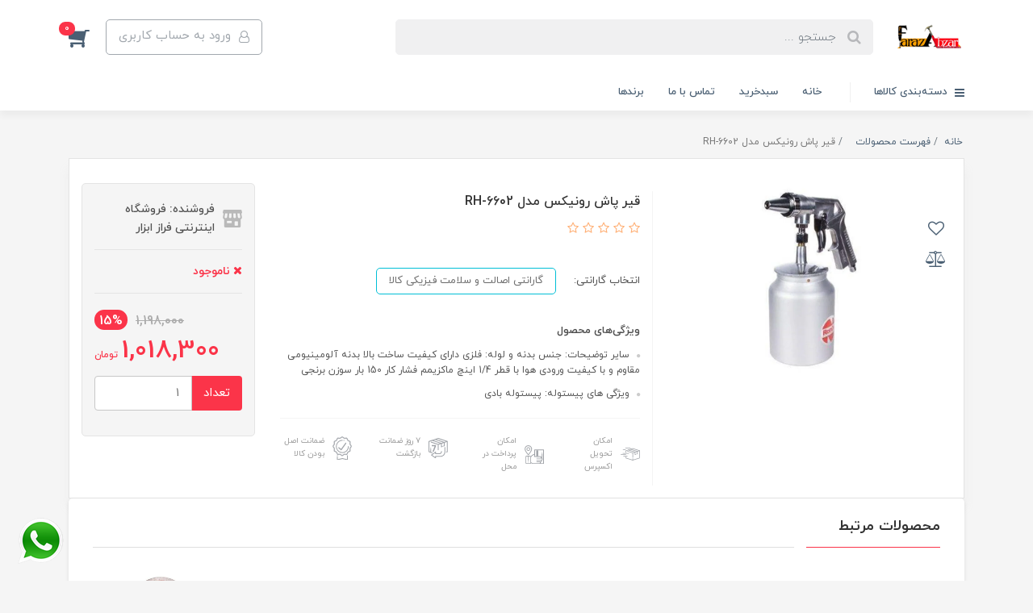

--- FILE ---
content_type: text/html; charset=utf-8
request_url: https://farazabzar.com/%D9%82%DB%8C%D8%B1-%D9%BE%D8%A7%D8%B4-%D8%B1%D9%88%D9%86%DB%8C%DA%A9%D8%B3-%D9%85%D8%AF%D9%84-rh-6602
body_size: 36219
content:
<!DOCTYPE html>
<html dir="rtl" lang="fa" ng-app="siteBuilder.public">
	<head>
		<meta charset="UTF-8">
		<meta http-equiv="X-UA-Compatible" content="IE=edge">
		<title>قیر پاش رونیکس مدل RH-6602 | فروشگاه اینترنتی فراز ابزار</title>
		<meta name="keywords" content="">
		<meta name="description" content="">
		<meta property="og:title" content="قیر پاش رونیکس مدل RH-6602">
		<meta property="og:description" content="">
		<meta property="og:url" content="https://farazabzar.com/%D9%82%DB%8C%D8%B1-%D9%BE%D8%A7%D8%B4-%D8%B1%D9%88%D9%86%DB%8C%DA%A9%D8%B3-%D9%85%D8%AF%D9%84-rh-6602">
		<meta property="og:site_name" content="فروشگاه اینترنتی فراز ابزار">
		<meta property="og:image" content='/uploads/products/bfcece.jpg?m=crop&w=200&h=200&q=veryhigh'>
		<meta name="twitter:url" content="https://farazabzar.com/%D9%82%DB%8C%D8%B1-%D9%BE%D8%A7%D8%B4-%D8%B1%D9%88%D9%86%DB%8C%DA%A9%D8%B3-%D9%85%D8%AF%D9%84-rh-6602">
		<meta name="twitter:title" content="قیر پاش رونیکس مدل RH-6602 | فروشگاه اینترنتی فراز ابزار">
		<meta name="twitter:description" content="">
		<meta name="viewport" content="width=device-width, initial-scale=1, shrink-to-fit=no">
		<link rel="stylesheet" href="/site/resources/fonts/css?family=persian&family=fontawesome">
		<link rel="stylesheet" href="/themes/custom-7499/css/bootstrap.css?v=1.02">
		<link rel="stylesheet" href="/themes/custom-7499/css/bootstrap.rtl.css?v=1.01">
		<link rel="stylesheet" href="/themes/custom-7499/css/magnific.popup.css">
		<link rel="stylesheet" href="/themes/custom-7499/css/owl.carousel.css">
		<link rel="stylesheet" href="/themes/custom-7499/css/cedarmaps.css">
		<link rel="stylesheet" href="/themes/custom-7499/css/app.css?v=1.01">
		<link rel="stylesheet" href="/themes/custom-7499/css/markito.css?v=1.02">
		<link rel="canonical" href="https://farazabzar.com/%D9%82%DB%8C%D8%B1-%D9%BE%D8%A7%D8%B4-%D8%B1%D9%88%D9%86%DB%8C%DA%A9%D8%B3-%D9%85%D8%AF%D9%84-rh-6602">
		<meta name="google-site-verification" content="xv0eAaHJXJJsIV5M0sij9-0oRj7B2QOocZRSB1wx9D4" />
<meta name="enamad" content="32313332" />
		<script src="https://ajax.googleapis.com/ajax/libs/jquery/3.5.1/jquery.min.js"></script>
		
		<!-- Google tag (gtag.js) -->
		<script async="" src="https://www.googletagmanager.com/gtag/js?id=G-ZCR0HB47PQ"></script>
		<script>
			window.dataLayer = window.dataLayer || [];
			function gtag(){dataLayer.push(arguments);}
			gtag('js', new Date());

			gtag('config', 'G-ZCR0HB47PQ');
		</script>
		
		
	</head>
	<body ng-class="{'no-scroll':no_scroll}" itemscope="" itemtype="http://schema.org/WebPage">

		<!-- loading -->
		<div class="loading"></div>

		<!-- header -->
		<header class="header">
			<!-- header desktop -->
			
			<div class="d-none d-lg-block">
				<div class="header-desktop">
	<div class="container">
		<div class="header-top py-10 py-lg-15">
			<div class="row align-items-center">
				<div class="col-9 col-md-8">
					<div class="d-flex align-items-center">
						
						<a class="d-block" href="/">
							<img src="/uploads/logo/9e2fbe.jpg?m=thumb&w=150&h=80&q=veryhigh" alt="فروشگاه اینترنتی فراز ابزار" class="header-logo img-fluid">
						</a>
						<div class="header-search mx-lg-25">
							<form action="/site/search" class="header-search-form" dynamic-search="" auto-show="">
								<input type="text" name="q" class="form-control header-search-input" maxlength="100" autocomplete="off" ng-model="query" ng-focus="searchFocused=true" ng-blur="searchFocused=false" ng-class="{'active': searchFocused||searchMouseover}" placeholder="جستجو ...">
								<button class="btn btn-primary header-search-submit d-none">
									<i class="fa fa-search"></i>
								</button>
								<div class="quicksearch-items bg-white shadow-lg rounded" ng-show="searchFocused||searchMouseover" ng-mouseover="searchMouseover=true" ng-mouseleave="searchMouseover=false">
									<div class="quicksearch-items-title">نتایج جستجو:</div>
									<div class="quicksearch-item" ng-repeat="item in items">
										<div class="quicksearch-item-image" ng-show="item.image">
											<a ng-href="{{item.url}}" class="quicksearch-item-image-link">
												<img ng-src="{{item.image}}?m=crop&w=100&h=100&q=high" class="quicksearch-item-image-element">
											</a>
										</div>
										<h4 class="quicksearch-item-title">
											<a ng-href="{{item.url}}" class="quicksearch-item-link">
												<span ng-bind="item.title"></span>
											</a>
										</h4>
									</div>
								</div>
							</form>
						</div>
					</div>
				</div>
				<div class="col-3 col-md-4">
					<div class="d-flex justify-content-end">
						<!-- user -->
						
							<a href="/site/signin" class="btn btn-outline-gray header-top-user-button">
								<i class="fa fa-user-o align-middle ml-half"></i>
								<span class="d-none d-lg-inline-block">ورود به حساب کاربری</span>
							</a>
						
						

						<!-- basket -->
						
							<div class="header-basket" cart="">
								<div class="dropdown">
									<a href="#" class="header-basket-button dropdown-toggle" data-toggle="dropdown" id="basket-widget" role="button" aria-expanded="false" aria-haspopup="true">
										<i class="fa fa-shopping-cart align-middle"></i>
										<span class="badge badge-pill badge-primary" ng-bind="model.items.length || 0">0</span>
									</a>
									<div class="header-basket-items dropdown-menu" aria-labelledby="basket-widget">
										<form name="items" class="header-basket-item" ng-submit="items.$valid && update(item)" ng-repeat="item in model.items" novalidate="">
											<div class="header-basket-item-image">
												<a ng-href="{{item.product.url}}" class="header-basket-item-image-link" target="_blank">
													<img ng-src="{{item.product.image||'/site/resources/images/empty.jpg'}}?m=thumb&w=60&h=60&q=high" class="img-responsive header-basket-item-image-element">
												</a>
											</div>
											<div class="header-basket-item-details">
												<h5 class="header-basket-item-title">
													<a ng-href="{{item.product.url}}" class="header-basket-item-link" target="_blank">
														{{item.title}} <span class="header-basket-item-subtitle" ng-show="item.subtitle">{{item.subtitle}}</span>
													</a>
												</h5>
												<h6 class="header-basket-item-price">
													{{item.total|number}} تومان
												</h6>
												<a href="javascript:;" class="badge badge-danger header-basket-item-remove" ng-click="removeItem(item)" click-confirm="آیا از حذف مطمئن هستید؟">
													<i class="fa fa-fw fa-times" ng-hide="item.progress"></i>
													<i class="fa fa-fw fa-refresh fa-spin" ng-show="item.progress"></i>
													حذف
												</a>
											</div>
										</form>
										<div class="header-basket-container" ng-if="model.items.length">
											<a href="/site/cart" class="btn btn-block btn-green header-basket-link">
												ثبت و نهایی کردن سفارش 
												<i class="fa fa-chevron-left mr-half align-middle"></i>
											</a>
										</div>
										<div class="header-basket-empty" ng-if="!model.items.length">
											سبد خرید شما خالی است.
										</div>
									</div>
								</div>
							</div>
						
					</div>
				</div>
			</div>
		</div>
	</div>
	<div class="header-menu">
		<div class="container">
			<div class="position-relative">
	<div class="navbar-mega-container d-inline-block">
		<a href="#" class="mega-menu-title">
			<i class="fa fa-bars align-middle ml-half"></i> 
			دسته‌بندی کالاها
		</a>
		
			<div class="navbar-mega-context shadow">
				<nav class="navbar-mega" role="navigation" itemscope="" itemtype="http://schema.org/SiteNavigationElement" navbar-menu="">
					<div id="navbar-103656778" class="">
						<ul class="navbar-nav" role="menu">
							
								<li class="nav-item position-static " data-subset="17">
									<a href="/%D8%A7%D8%A8%D8%B2%D8%A7%D8%B1%D9%87%D8%A7%DB%8C-%D8%A8%D8%B1%D9%82%DB%8C" class="nav-link" itemprop="url" target="_self">
										ابزارهای برقی و شارژی
									</a>
									
										<div class="nav-subset nav-subset-0">
											<div class="nav-subset-list">
												
													<a href="/%D8%A7%D8%A8%D8%B2%D8%A7%D8%B1%D9%87%D8%A7%DB%8C-%D8%A8%D8%B1%D9%82%DB%8C/store-222" class='nav-subset-link  ' itemprop="url" target="_self">
														ابزار های شارژی
													</a>
													
												
													<a href="/%D8%A7%D8%A8%D8%B2%D8%A7%D8%B1%D9%87%D8%A7%DB%8C-%D8%A8%D8%B1%D9%82%DB%8C/%D8%A8%DA%A9%D8%B3-%D8%A8%D8%B1%D9%82%DB%8C" class='nav-subset-link  ' itemprop="url" target="_self">
														بکس برقی
													</a>
													
												
													<a href="/%D8%A7%D8%A8%D8%B2%D8%A7%D8%B1%D9%87%D8%A7%DB%8C-%D8%A8%D8%B1%D9%82%DB%8C/%D9%81%D8%B1%D8%B2-%D9%88-%D8%B3%D9%86%DA%AF-%D8%B1%D9%88%D9%85%DB%8C%D8%B2%DB%8C" class='nav-subset-link  has-child' itemprop="url" target="_self">
														فرز و سنگ رومیزی
													</a>
													
														
													<a href="/%D8%A7%D8%A8%D8%B2%D8%A7%D8%B1%D9%87%D8%A7%DB%8C-%D8%A8%D8%B1%D9%82%DB%8C/%D9%81%D8%B1%D8%B2-%D9%88-%D8%B3%D9%86%DA%AF-%D8%B1%D9%88%D9%85%DB%8C%D8%B2%DB%8C/%D9%85%DB%8C%D9%86%DB%8C-%D9%81%D8%B1%D8%B2" class='nav-subset-link  ' itemprop="url" target="_self">
														مینی فرز
													</a>
													
												
													<a href="/%D8%A7%D8%A8%D8%B2%D8%A7%D8%B1%D9%87%D8%A7%DB%8C-%D8%A8%D8%B1%D9%82%DB%8C/%D9%81%D8%B1%D8%B2-%D9%88-%D8%B3%D9%86%DA%AF-%D8%B1%D9%88%D9%85%DB%8C%D8%B2%DB%8C/%D9%81%D8%B1%D8%B2-%D8%A7%D9%86%DA%AF%D8%B4%D8%AA%DB%8C" class='nav-subset-link  ' itemprop="url" target="_self">
														فرز انگشتی
													</a>
													
												
													
												
													<a href="/%D8%A7%D8%A8%D8%B2%D8%A7%D8%B1%D9%87%D8%A7%DB%8C-%D8%A8%D8%B1%D9%82%DB%8C/%D8%AF%D8%B1%DB%8C%D9%84" class='nav-subset-link  has-child' itemprop="url" target="_self">
														دریل
													</a>
													
														
													<a href="/%D8%A7%D8%A8%D8%B2%D8%A7%D8%B1%D9%87%D8%A7%DB%8C-%D8%A8%D8%B1%D9%82%DB%8C/%D8%AF%D8%B1%DB%8C%D9%84/%D8%AF%D8%B1%DB%8C%D9%84-%D8%A8%D8%B1%D9%82%DB%8C" class='nav-subset-link  ' itemprop="url" target="_self">
														دریل برقی
													</a>
													
												
													<a href="/%D8%A7%D8%A8%D8%B2%D8%A7%D8%B1%D9%87%D8%A7%DB%8C-%D8%A8%D8%B1%D9%82%DB%8C/%D8%AF%D8%B1%DB%8C%D9%84/%D8%AF%D8%B1%DB%8C%D9%84-%D8%B4%D8%A7%D8%B1%DA%98%DB%8C" class='nav-subset-link  ' itemprop="url" target="_self">
														دریل شارژی
													</a>
													
												
													<a href="/%D8%A7%D8%A8%D8%B2%D8%A7%D8%B1%D9%87%D8%A7%DB%8C-%D8%A8%D8%B1%D9%82%DB%8C/%D8%AF%D8%B1%DB%8C%D9%84/%D9%BE%DB%8C%DA%86-%DA%AF%D9%88%D8%B4%D8%AA%DB%8C-%D8%A8%D8%B1%D9%82%DB%8C-%D9%88-%D8%B4%D8%A7%D8%B1%DA%98%DB%8C" class='nav-subset-link  ' itemprop="url" target="_self">
														پیچ گوشتی برقی و شارژی
													</a>
													
												
													<a href="/%D8%A7%D8%A8%D8%B2%D8%A7%D8%B1%D9%87%D8%A7%DB%8C-%D8%A8%D8%B1%D9%82%DB%8C/%D8%AF%D8%B1%DB%8C%D9%84/%D8%A8%D8%AA%D9%86-%DA%A9%D9%86" class='nav-subset-link  ' itemprop="url" target="_self">
														بتن کن
													</a>
													
												
													<a href="/%D8%A7%D8%A8%D8%B2%D8%A7%D8%B1%D9%87%D8%A7%DB%8C-%D8%A8%D8%B1%D9%82%DB%8C/%D8%AF%D8%B1%DB%8C%D9%84/%D8%AF%D8%B1%DB%8C%D9%84-%D8%B3%D8%AA%D9%88%D9%86%DB%8C" class='nav-subset-link  ' itemprop="url" target="_self">
														دریل ستونی
													</a>
													
												
													
												
													<a href="/%D8%A7%D8%A8%D8%B2%D8%A7%D8%B1%D9%87%D8%A7%DB%8C-%D8%A8%D8%B1%D9%82%DB%8C/store-11" class='nav-subset-link  ' itemprop="url" target="_self">
														قیچی برقی
													</a>
													
												
													<a href="/%D8%A7%D8%A8%D8%B2%D8%A7%D8%B1%D9%87%D8%A7%DB%8C-%D8%A8%D8%B1%D9%82%DB%8C/store-13" class='nav-subset-link  has-child' itemprop="url" target="_self">
														اره
													</a>
													
														
													<a href="/%D8%A7%D8%A8%D8%B2%D8%A7%D8%B1%D9%87%D8%A7%DB%8C-%D8%A8%D8%B1%D9%82%DB%8C/store-13/%D9%BE%D8%B1%D9%88%D9%81%DB%8C%D9%84-%D8%A8%D8%B1" class='nav-subset-link  ' itemprop="url" target="_self">
														پروفیل بر
													</a>
													
												
													<a href="/%D8%A7%D8%A8%D8%B2%D8%A7%D8%B1%D9%87%D8%A7%DB%8C-%D8%A8%D8%B1%D9%82%DB%8C/store-13/%D8%B9%D9%85%D9%88%D8%AF-%D8%A8%D8%B1" class='nav-subset-link  ' itemprop="url" target="_self">
														عمود بر
													</a>
													
												
													<a href="/%D8%A7%D8%A8%D8%B2%D8%A7%D8%B1%D9%87%D8%A7%DB%8C-%D8%A8%D8%B1%D9%82%DB%8C/store-13/%D8%B4%DB%8C%D8%A7%D8%B1-%D8%B2%D9%86" class='nav-subset-link  ' itemprop="url" target="_self">
														شیار زن
													</a>
													
												
													<a href="/%D8%A7%D8%A8%D8%B2%D8%A7%D8%B1%D9%87%D8%A7%DB%8C-%D8%A8%D8%B1%D9%82%DB%8C/store-13/%D8%A7%D8%B1%D9%87-%D8%B2%D9%86%D8%AC%DB%8C%D8%B1%DB%8C" class='nav-subset-link  ' itemprop="url" target="_self">
														اره زنجیری
													</a>
													
												
													<a href="/%D8%A7%D8%A8%D8%B2%D8%A7%D8%B1%D9%87%D8%A7%DB%8C-%D8%A8%D8%B1%D9%82%DB%8C/store-13/%DA%AF%D8%B1%D8%AF%D8%A8%D8%B1" class='nav-subset-link  ' itemprop="url" target="_self">
														گردبر
													</a>
													
												
													
												
													<a href="/%D8%A7%D8%A8%D8%B2%D8%A7%D8%B1%D9%87%D8%A7%DB%8C-%D8%A8%D8%B1%D9%82%DB%8C/%D8%B3%D9%86%D8%A8%D8%A7%D8%AF%D9%87-%D9%88-%D9%BE%D9%88%D9%84%DB%8C%D8%B4" class='nav-subset-link  ' itemprop="url" target="_self">
														سنباده و پولیش
													</a>
													
												
													<a href="/%D8%A7%D8%A8%D8%B2%D8%A7%D8%B1%D9%87%D8%A7%DB%8C-%D8%A8%D8%B1%D9%82%DB%8C/%D8%A7%D8%AA%D9%88-%D9%84%D9%88%D9%84%D9%87-%D8%AF%D8%B3%D8%AA%DA%AF%D8%A7%D9%87-%D8%AC%D9%88%D8%B4-%D9%84%D9%88%D9%84%D9%87-%D8%B3%D8%A8%D8%B2" class='nav-subset-link  ' itemprop="url" target="_self">
														اتو لوله ( دستگاه جوش لوله سبز )
													</a>
													
												
													<a href="/%D8%A7%D8%A8%D8%B2%D8%A7%D8%B1%D9%87%D8%A7%DB%8C-%D8%A8%D8%B1%D9%82%DB%8C/%DA%A9%D8%A7%D8%B1%D9%88%D8%A7%D8%B4" class='nav-subset-link  ' itemprop="url" target="_blank">
														کارواش
													</a>
													
												
													<a href="/%D8%A7%D8%A8%D8%B2%D8%A7%D8%B1%D9%87%D8%A7%DB%8C-%D8%A8%D8%B1%D9%82%DB%8C/%D9%BE%DB%8C%D8%B3%D8%AA%D9%88%D9%84%D9%87-%D8%A8%D8%B1%D9%82%DB%8C" class='nav-subset-link  ' itemprop="url" target="_self">
														پیستوله برقی
													</a>
													
												
													<a href="/%D8%A7%D8%A8%D8%B2%D8%A7%D8%B1%D9%87%D8%A7%DB%8C-%D8%A8%D8%B1%D9%82%DB%8C/%DA%A9%D9%85%D9%BE%D8%B1%D8%B3%D9%88%D8%B1-%D8%A8%D8%A7%D8%AF" class='nav-subset-link  ' itemprop="url" target="_self">
														کمپرسور باد
													</a>
													
												
													<a href="/%D8%A7%D8%A8%D8%B2%D8%A7%D8%B1%D9%87%D8%A7%DB%8C-%D8%A8%D8%B1%D9%82%DB%8C/%D8%B3%D8%B4%D9%88%D8%A7%D8%B1-%D8%B5%D9%86%D8%B9%D8%AA%DB%8C" class='nav-subset-link  ' itemprop="url" target="_self">
														سشوار صنعتی
													</a>
													
												
													<a href="/%D8%A7%D8%A8%D8%B2%D8%A7%D8%B1%D9%87%D8%A7%DB%8C-%D8%A8%D8%B1%D9%82%DB%8C/%D8%AF%D9%85%D9%86%D8%AF%D9%87-%D9%85%DA%A9%D9%86%D8%AF%D9%87" class='nav-subset-link  ' itemprop="url" target="_self">
														دمنده مکنده
													</a>
													
												
													<a href="/%D8%A7%D8%A8%D8%B2%D8%A7%D8%B1%D9%87%D8%A7%DB%8C-%D8%A8%D8%B1%D9%82%DB%8C/%DA%86%DA%A9%D8%B4-%D8%AA%D8%AE%D8%B1%DB%8C%D8%A8" class='nav-subset-link  ' itemprop="url" target="_self">
														چکش تخریب
													</a>
													
												
													<a href="/%D8%A7%D8%A8%D8%B2%D8%A7%D8%B1%D9%87%D8%A7%DB%8C-%D8%A8%D8%B1%D9%82%DB%8C/%D8%AF%D8%B3%D8%AA%DA%AF%D8%A7%D9%87-%D8%AC%D9%88%D8%B4" class='nav-subset-link  ' itemprop="url" target="_self">
														دستگاه جوش
													</a>
													
												
													<a href="/%D8%A7%D8%A8%D8%B2%D8%A7%D8%B1%D9%87%D8%A7%DB%8C-%D8%A8%D8%B1%D9%82%DB%8C/%DA%A9%D9%85%D9%BE%D8%B1%D8%B3%D9%88%D8%B1-%D9%87%D9%88%D8%A7" class='nav-subset-link  ' itemprop="url" target="_self">
														کمپرسور هوا
													</a>
													
												
													<a href="/%D8%A7%D8%A8%D8%B2%D8%A7%D8%B1%D9%87%D8%A7%DB%8C-%D8%A8%D8%B1%D9%82%DB%8C/%D8%AF%D8%B3%D8%AA%DA%AF%D8%A7%D9%87-%D8%AA%D8%B1%D8%A7%D8%B4" class='nav-subset-link  ' itemprop="url" target="_self">
														دستگاه تراش
													</a>
													
												
											</div>
										</div>
									
								</li>
							
								<li class="nav-item position-static " data-subset="7">
									<a href="/%D8%A7%D8%A8%D8%B2%D8%A7%D8%B1%D9%87%D8%A7%DB%8C-%D8%AF%D8%B3%D8%AA%DB%8C" class="nav-link" itemprop="url" target="_self">
										ابزارهای دستی
									</a>
									
										<div class="nav-subset nav-subset-1">
											<div class="nav-subset-list">
												
													<a href="/%D8%A7%D8%A8%D8%B2%D8%A7%D8%B1%D9%87%D8%A7%DB%8C-%D8%AF%D8%B3%D8%AA%DB%8C/store-14" class='nav-subset-link  ' itemprop="url" target="_self">
														سوهان
													</a>
													
												
													<a href="/%D8%A7%D8%A8%D8%B2%D8%A7%D8%B1%D9%87%D8%A7%DB%8C-%D8%AF%D8%B3%D8%AA%DB%8C/%D8%A2%DA%86%D8%A7%D8%B1" class='nav-subset-link  has-child' itemprop="url" target="_self">
														آچار
													</a>
													
														
													<a href="/%D8%A7%D8%A8%D8%B2%D8%A7%D8%B1%D9%87%D8%A7%DB%8C-%D8%AF%D8%B3%D8%AA%DB%8C/%D8%A2%DA%86%D8%A7%D8%B1/%DB%8C%DA%A9%D8%B3%D8%B1-%D8%AC%D8%BA%D8%AC%D8%BA%D9%87" class='nav-subset-link  ' itemprop="url" target="_self">
														یکسر جغجغه
													</a>
													
												
													<a href="/%D8%A7%D8%A8%D8%B2%D8%A7%D8%B1%D9%87%D8%A7%DB%8C-%D8%AF%D8%B3%D8%AA%DB%8C/%D8%A2%DA%86%D8%A7%D8%B1/store-29" class='nav-subset-link  ' itemprop="url" target="_self">
														آلن و ستاره ای
													</a>
													
												
													<a href="/%D8%A7%D8%A8%D8%B2%D8%A7%D8%B1%D9%87%D8%A7%DB%8C-%D8%AF%D8%B3%D8%AA%DB%8C/%D8%A2%DA%86%D8%A7%D8%B1/store-120" class='nav-subset-link  ' itemprop="url" target="_self">
														سری بکس
													</a>
													
												
													
												
													<a href="/%D8%A7%D8%A8%D8%B2%D8%A7%D8%B1%D9%87%D8%A7%DB%8C-%D8%AF%D8%B3%D8%AA%DB%8C/%D8%A7%D8%A8%D8%B2%D8%A7%D8%B1-%D8%AF%D8%B3%D8%AA%DB%8C" class='nav-subset-link  ' itemprop="url" target="_self">
														پیچ گوشتی
													</a>
													
												
													<a href="/%D8%A7%D8%A8%D8%B2%D8%A7%D8%B1%D9%87%D8%A7%DB%8C-%D8%AF%D8%B3%D8%AA%DB%8C/%D9%85%D8%AA%D8%B1" class='nav-subset-link  ' itemprop="url" target="_self">
														متر
													</a>
													
												
													<a href="/%D8%A7%D8%A8%D8%B2%D8%A7%D8%B1%D9%87%D8%A7%DB%8C-%D8%AF%D8%B3%D8%AA%DB%8C/%D8%A7%D9%86%D8%A8%D8%B1-%D9%BE%D8%B1%DA%86" class='nav-subset-link  ' itemprop="url" target="_self">
														انبر پرچ
													</a>
													
												
													<a href="/%D8%A7%D8%A8%D8%B2%D8%A7%D8%B1%D9%87%D8%A7%DB%8C-%D8%AF%D8%B3%D8%AA%DB%8C/%D8%A7%D9%86%D8%A8%D8%B1" class='nav-subset-link  ' itemprop="url" target="_self">
														انبر
													</a>
													
												
													<a href="/%D8%A7%D8%A8%D8%B2%D8%A7%D8%B1%D9%87%D8%A7%DB%8C-%D8%AF%D8%B3%D8%AA%DB%8C/%DA%A9%D9%85%D8%A7%D9%86-%D8%A7%D8%B1%D9%87" class='nav-subset-link  ' itemprop="url" target="_self">
														کمان اره
													</a>
													
												
											</div>
										</div>
									
								</li>
							
								<li class="nav-item position-static " data-subset="8">
									<a href="/%D8%A7%D8%A8%D8%B2%D8%A7%D8%B1-%D8%BA%DB%8C%D8%B1-%D8%A8%D8%B1%D9%82%DB%8C" class="nav-link" itemprop="url" target="_blank">
										ابزار غیر برقی
									</a>
									
										<div class="nav-subset nav-subset-2">
											<div class="nav-subset-list">
												
													<a href="/%D8%A7%D8%A8%D8%B2%D8%A7%D8%B1-%D8%BA%DB%8C%D8%B1-%D8%A8%D8%B1%D9%82%DB%8C/%D9%86%D8%B8%D9%85-%D8%AF%D9%87%D9%86%D8%AF%D9%87-%D8%A7%D8%A8%D8%B2%D8%A7%D8%B1" class='nav-subset-link  has-child' itemprop="url" target="_self">
														نظم دهنده ابزار
													</a>
													
														
													<a href="/%D8%A7%D8%A8%D8%B2%D8%A7%D8%B1-%D8%BA%DB%8C%D8%B1-%D8%A8%D8%B1%D9%82%DB%8C/%D9%86%D8%B8%D9%85-%D8%AF%D9%87%D9%86%D8%AF%D9%87-%D8%A7%D8%A8%D8%B2%D8%A7%D8%B1/%D8%AC%D8%B9%D8%A8%D9%87-%D9%88-%DA%A9%DB%8C%D9%81-%D8%A7%D8%A8%D8%B2%D8%A7%D8%B1" class='nav-subset-link  ' itemprop="url" target="_self">
														جعبه و کیف ابزار
													</a>
													
												
													
												
													<a href="/%D8%A7%D8%A8%D8%B2%D8%A7%D8%B1-%D8%BA%DB%8C%D8%B1-%D8%A8%D8%B1%D9%82%DB%8C/%D9%84%D9%88%D8%A7%D8%B2%D9%85-%D9%85%D8%B5%D8%B1%D9%81%DB%8C" class='nav-subset-link  has-child' itemprop="url" target="_self">
														لوازم مصرفی
													</a>
													
														
													<a href="/%D8%A7%D8%A8%D8%B2%D8%A7%D8%B1-%D8%BA%DB%8C%D8%B1-%D8%A8%D8%B1%D9%82%DB%8C/%D9%84%D9%88%D8%A7%D8%B2%D9%85-%D9%85%D8%B5%D8%B1%D9%81%DB%8C/%DA%86%D8%B3%D8%A8-%D8%B5%D9%86%D8%B9%D8%AA%DB%8C" class='nav-subset-link  ' itemprop="url" target="_self">
														چسب صنعتی
													</a>
													
												
													<a href="/%D8%A7%D8%A8%D8%B2%D8%A7%D8%B1-%D8%BA%DB%8C%D8%B1-%D8%A8%D8%B1%D9%82%DB%8C/%D9%84%D9%88%D8%A7%D8%B2%D9%85-%D9%85%D8%B5%D8%B1%D9%81%DB%8C/%D8%A7%D8%B3%D9%BE%D8%B1%DB%8C-%D8%B1%D9%86%DA%AF" class='nav-subset-link  ' itemprop="url" target="_self">
														اسپری رنگ
													</a>
													
												
													<a href="/%D8%A7%D8%A8%D8%B2%D8%A7%D8%B1-%D8%BA%DB%8C%D8%B1-%D8%A8%D8%B1%D9%82%DB%8C/%D9%84%D9%88%D8%A7%D8%B2%D9%85-%D9%85%D8%B5%D8%B1%D9%81%DB%8C/%D8%A7%D8%B3%D9%BE%D8%B1%DB%8C-%D8%B1%D9%86%DA%AF-2" class='nav-subset-link  ' itemprop="url" target="_self">
														اسپری رنگ
													</a>
													
												
													<a href="/%D8%A7%D8%A8%D8%B2%D8%A7%D8%B1-%D8%BA%DB%8C%D8%B1-%D8%A8%D8%B1%D9%82%DB%8C/%D9%84%D9%88%D8%A7%D8%B2%D9%85-%D9%85%D8%B5%D8%B1%D9%81%DB%8C/%D9%BE%DB%8C%DA%86-%D9%88-%D9%85%D9%87%D8%B1%D9%87-%D8%B1%D9%88%D9%84-%D9%BE%D9%84%D8%A7%DA%A9-%D9%85%DB%8C%D8%AE-%D9%88-%D9%BE%D8%B1%DA%86" class='nav-subset-link  ' itemprop="url" target="_self">
														پیچ و مهره، رول پلاک، میخ و پرچ
													</a>
													
												
													
												
													<a href="/%D8%A7%D8%A8%D8%B2%D8%A7%D8%B1-%D8%BA%DB%8C%D8%B1-%D8%A8%D8%B1%D9%82%DB%8C/%D8%A7%D8%A8%D8%B2%D8%A7%D8%B1-%D8%AF%D8%B3%D8%AA%DB%8C" class='nav-subset-link  has-child' itemprop="url" target="_self">
														ابزار دستی
													</a>
													
														
													<a href="/%D8%A7%D8%A8%D8%B2%D8%A7%D8%B1-%D8%BA%DB%8C%D8%B1-%D8%A8%D8%B1%D9%82%DB%8C/%D8%A7%D8%A8%D8%B2%D8%A7%D8%B1-%D8%AF%D8%B3%D8%AA%DB%8C/%D9%85%DB%8C%D8%AE-%DA%A9%D9%88%D8%A8" class='nav-subset-link  ' itemprop="url" target="_self">
														میخ کوب
													</a>
													
												
													<a href="/%D8%A7%D8%A8%D8%B2%D8%A7%D8%B1-%D8%BA%DB%8C%D8%B1-%D8%A8%D8%B1%D9%82%DB%8C/%D8%A7%D8%A8%D8%B2%D8%A7%D8%B1-%D8%AF%D8%B3%D8%AA%DB%8C/%D8%AA%D9%84%D9%85%D8%A8%D9%87" class='nav-subset-link  ' itemprop="url" target="_self">
														تلمبه
													</a>
													
												
													<a href="/%D8%A7%D8%A8%D8%B2%D8%A7%D8%B1-%D8%BA%DB%8C%D8%B1-%D8%A8%D8%B1%D9%82%DB%8C/%D8%A7%D8%A8%D8%B2%D8%A7%D8%B1-%D8%AF%D8%B3%D8%AA%DB%8C/%D8%B3%D9%88%D9%87%D8%A7%D9%86-%D9%88-%D8%B3%D9%86%D8%A8%D8%A7%D8%AF%D9%87" class='nav-subset-link  ' itemprop="url" target="_self">
														سوهان و سنباده
													</a>
													
												
													<a href="/%D8%A7%D8%A8%D8%B2%D8%A7%D8%B1-%D8%BA%DB%8C%D8%B1-%D8%A8%D8%B1%D9%82%DB%8C/%D8%A7%D8%A8%D8%B2%D8%A7%D8%B1-%D8%AF%D8%B3%D8%AA%DB%8C/%DA%AF%D9%88%D9%86%DB%8C%D8%A7" class='nav-subset-link  ' itemprop="url" target="_self">
														گونیا
													</a>
													
												
													<a href="/%D8%A7%D8%A8%D8%B2%D8%A7%D8%B1-%D8%BA%DB%8C%D8%B1-%D8%A8%D8%B1%D9%82%DB%8C/%D8%A7%D8%A8%D8%B2%D8%A7%D8%B1-%D8%AF%D8%B3%D8%AA%DB%8C/%D8%A2%DA%86%D8%A7%D8%B1" class='nav-subset-link  ' itemprop="url" target="_self">
														آچار
													</a>
													
												
													<a href="/%D8%A7%D8%A8%D8%B2%D8%A7%D8%B1-%D8%BA%DB%8C%D8%B1-%D8%A8%D8%B1%D9%82%DB%8C/%D8%A7%D8%A8%D8%B2%D8%A7%D8%B1-%D8%AF%D8%B3%D8%AA%DB%8C/%D8%A7%D9%86%D8%A8%D8%B1-%D9%BE%D8%B1%DA%86" class='nav-subset-link  ' itemprop="url" target="_self">
														انبر پرچ
													</a>
													
												
													<a href="/%D8%A7%D8%A8%D8%B2%D8%A7%D8%B1-%D8%BA%DB%8C%D8%B1-%D8%A8%D8%B1%D9%82%DB%8C/%D8%A7%D8%A8%D8%B2%D8%A7%D8%B1-%D8%AF%D8%B3%D8%AA%DB%8C/%D9%BE%DB%8C%DA%86-%DA%AF%D9%88%D8%B4%D8%AA%DB%8C-%D9%88-%D9%81%D8%A7%D8%B2%D9%85%D8%AA%D8%B1" class='nav-subset-link  ' itemprop="url" target="_self">
														پیچ گوشتی و فازمتر
													</a>
													
												
													<a href="/%D8%A7%D8%A8%D8%B2%D8%A7%D8%B1-%D8%BA%DB%8C%D8%B1-%D8%A8%D8%B1%D9%82%DB%8C/%D8%A7%D8%A8%D8%B2%D8%A7%D8%B1-%D8%AF%D8%B3%D8%AA%DB%8C/%D9%84%D9%88%D8%A7%D8%B2%D9%85-%D8%B1%D9%88%D8%A7%D9%86%DA%A9%D8%A7%D8%B1%DB%8C" class='nav-subset-link  ' itemprop="url" target="_self">
														لوازم روانکاری
													</a>
													
												
													<a href="/%D8%A7%D8%A8%D8%B2%D8%A7%D8%B1-%D8%BA%DB%8C%D8%B1-%D8%A8%D8%B1%D9%82%DB%8C/%D8%A7%D8%A8%D8%B2%D8%A7%D8%B1-%D8%AF%D8%B3%D8%AA%DB%8C/%DA%AF%DB%8C%D8%B1%D9%87-%D9%88-%D9%BE%DB%8C%DA%86-%D8%AF%D8%B3%D8%AA%DB%8C" class='nav-subset-link  ' itemprop="url" target="_self">
														گیره و پیچ دستی
													</a>
													
												
													<a href="/%D8%A7%D8%A8%D8%B2%D8%A7%D8%B1-%D8%BA%DB%8C%D8%B1-%D8%A8%D8%B1%D9%82%DB%8C/%D8%A7%D8%A8%D8%B2%D8%A7%D8%B1-%D8%AF%D8%B3%D8%AA%DB%8C/%D8%A7%D9%86%D8%A8%D8%B1" class='nav-subset-link  ' itemprop="url" target="_self">
														انبر
													</a>
													
												
													<a href="/%D8%A7%D8%A8%D8%B2%D8%A7%D8%B1-%D8%BA%DB%8C%D8%B1-%D8%A8%D8%B1%D9%82%DB%8C/%D8%A7%D8%A8%D8%B2%D8%A7%D8%B1-%D8%AF%D8%B3%D8%AA%DB%8C/%DA%A9%D8%A7%D8%AA%D8%B1" class='nav-subset-link  ' itemprop="url" target="_self">
														کاتر
													</a>
													
												
													<a href="/%D8%A7%D8%A8%D8%B2%D8%A7%D8%B1-%D8%BA%DB%8C%D8%B1-%D8%A8%D8%B1%D9%82%DB%8C/%D8%A7%D8%A8%D8%B2%D8%A7%D8%B1-%D8%AF%D8%B3%D8%AA%DB%8C/%D9%82%D9%84%D9%85-%D8%B3%D8%A7%D8%AE%D8%AA%D9%85%D8%A7%D9%86%DB%8C" class='nav-subset-link  ' itemprop="url" target="_self">
														قلم ساختمانی
													</a>
													
												
													<a href="/%D8%A7%D8%A8%D8%B2%D8%A7%D8%B1-%D8%BA%DB%8C%D8%B1-%D8%A8%D8%B1%D9%82%DB%8C/%D8%A7%D8%A8%D8%B2%D8%A7%D8%B1-%D8%AF%D8%B3%D8%AA%DB%8C/%DA%86%DA%A9%D8%B4" class='nav-subset-link  ' itemprop="url" target="_self">
														چکش
													</a>
													
												
													
												
													<a href="/%D8%A7%D8%A8%D8%B2%D8%A7%D8%B1-%D8%BA%DB%8C%D8%B1-%D8%A8%D8%B1%D9%82%DB%8C/%D8%A7%D8%A8%D8%B2%D8%A7%D8%B1-%D8%AF%D9%82%DB%8C%D9%82-%D9%88-%D8%A7%D9%86%D8%AF%D8%A7%D8%B2%D9%87-%DA%AF%DB%8C%D8%B1%DB%8C" class='nav-subset-link  has-child' itemprop="url" target="_self">
														ابزار دقیق و  اندازه گیری
													</a>
													
														
													<a href="/%D8%A7%D8%A8%D8%B2%D8%A7%D8%B1-%D8%BA%DB%8C%D8%B1-%D8%A8%D8%B1%D9%82%DB%8C/%D8%A7%D8%A8%D8%B2%D8%A7%D8%B1-%D8%AF%D9%82%DB%8C%D9%82-%D9%88-%D8%A7%D9%86%D8%AF%D8%A7%D8%B2%D9%87-%DA%AF%DB%8C%D8%B1%DB%8C/%D9%85%D8%AA%D8%B1-%D9%84%DB%8C%D8%B2%D8%B1%DB%8C" class='nav-subset-link  ' itemprop="url" target="_self">
														متر لیزری
													</a>
													
												
													<a href="/%D8%A7%D8%A8%D8%B2%D8%A7%D8%B1-%D8%BA%DB%8C%D8%B1-%D8%A8%D8%B1%D9%82%DB%8C/%D8%A7%D8%A8%D8%B2%D8%A7%D8%B1-%D8%AF%D9%82%DB%8C%D9%82-%D9%88-%D8%A7%D9%86%D8%AF%D8%A7%D8%B2%D9%87-%DA%AF%DB%8C%D8%B1%DB%8C/%D9%85%D8%AA%D8%B1" class='nav-subset-link  ' itemprop="url" target="_self">
														متر
													</a>
													
												
													<a href="/%D8%A7%D8%A8%D8%B2%D8%A7%D8%B1-%D8%BA%DB%8C%D8%B1-%D8%A8%D8%B1%D9%82%DB%8C/%D8%A7%D8%A8%D8%B2%D8%A7%D8%B1-%D8%AF%D9%82%DB%8C%D9%82-%D9%88-%D8%A7%D9%86%D8%AF%D8%A7%D8%B2%D9%87-%DA%AF%DB%8C%D8%B1%DB%8C/%D8%AA%D8%B1%D8%A7%D8%B2-%D9%84%DB%8C%D8%B2%D8%B1%DB%8C" class='nav-subset-link  ' itemprop="url" target="_self">
														تراز لیزری
													</a>
													
												
													<a href="/%D8%A7%D8%A8%D8%B2%D8%A7%D8%B1-%D8%BA%DB%8C%D8%B1-%D8%A8%D8%B1%D9%82%DB%8C/%D8%A7%D8%A8%D8%B2%D8%A7%D8%B1-%D8%AF%D9%82%DB%8C%D9%82-%D9%88-%D8%A7%D9%86%D8%AF%D8%A7%D8%B2%D9%87-%DA%AF%DB%8C%D8%B1%DB%8C/%D8%AA%D8%B1%D8%A7%D8%B2" class='nav-subset-link  ' itemprop="url" target="_self">
														تراز
													</a>
													
												
													<a href="/%D8%A7%D8%A8%D8%B2%D8%A7%D8%B1-%D8%BA%DB%8C%D8%B1-%D8%A8%D8%B1%D9%82%DB%8C/%D8%A7%D8%A8%D8%B2%D8%A7%D8%B1-%D8%AF%D9%82%DB%8C%D9%82-%D9%88-%D8%A7%D9%86%D8%AF%D8%A7%D8%B2%D9%87-%DA%AF%DB%8C%D8%B1%DB%8C/%D8%A7%D8%A8%D8%B2%D8%A7%D8%B1%D9%87%D8%A7%DB%8C-%D8%A7%D9%86%D8%AF%D8%A7%D8%B2%D9%87-%DA%AF%DB%8C%D8%B1%DB%8C-%D8%AF%DB%8C%D8%AC%DB%8C%D8%AA%D8%A7%D9%84%DB%8C-%D9%88-%D9%84%DB%8C%D8%B2%D8%B1%DB%8C" class='nav-subset-link  ' itemprop="url" target="_self">
														ابزارهای اندازه گیری دیجیتالی و لیزری
													</a>
													
												
													
												
													<a href="/%D8%A7%D8%A8%D8%B2%D8%A7%D8%B1-%D8%BA%DB%8C%D8%B1-%D8%A8%D8%B1%D9%82%DB%8C/%D9%85%D8%B5%D8%A7%D9%84%D8%AD-%D8%B3%D8%A7%D8%AE%D8%AA%D9%85%D8%A7%D9%86%DB%8C" class='nav-subset-link  ' itemprop="url" target="_self">
														مصالح ساختمانی
													</a>
													
												
													<a href="/%D8%A7%D8%A8%D8%B2%D8%A7%D8%B1-%D8%BA%DB%8C%D8%B1-%D8%A8%D8%B1%D9%82%DB%8C/%DB%8C%D8%B1%D8%A7%D9%82-%D8%A2%D9%84%D8%A7%D8%AA" class='nav-subset-link  has-child' itemprop="url" target="_self">
														یراق آلات
													</a>
													
														
													<a href="/%D8%A7%D8%A8%D8%B2%D8%A7%D8%B1-%D8%BA%DB%8C%D8%B1-%D8%A8%D8%B1%D9%82%DB%8C/%DB%8C%D8%B1%D8%A7%D9%82-%D8%A2%D9%84%D8%A7%D8%AA/%D9%82%D9%81%D9%84-%D9%88-%D8%B3%DB%8C%D9%84%D9%86%D8%AF%D8%B1-%D8%AF%D8%B1" class='nav-subset-link  ' itemprop="url" target="_self">
														قفل و سیلندر در
													</a>
													
												
													<a href="/%D8%A7%D8%A8%D8%B2%D8%A7%D8%B1-%D8%BA%DB%8C%D8%B1-%D8%A8%D8%B1%D9%82%DB%8C/%DB%8C%D8%B1%D8%A7%D9%82-%D8%A2%D9%84%D8%A7%D8%AA/%D8%B1%D9%86%DA%AF" class='nav-subset-link  ' itemprop="url" target="_self">
														رنگ
													</a>
													
												
													
												
													<a href="/%D8%A7%D8%A8%D8%B2%D8%A7%D8%B1-%D8%BA%DB%8C%D8%B1-%D8%A8%D8%B1%D9%82%DB%8C/%D8%AD%D9%81%D8%A7%D8%B8%D8%AA%DB%8C-%D9%88-%D8%A7%D9%85%D9%86%DB%8C%D8%AA%DB%8C" class='nav-subset-link  has-child' itemprop="url" target="_self">
														حفاظتی و امنیتی
													</a>
													
														
													<a href="/%D8%A7%D8%A8%D8%B2%D8%A7%D8%B1-%D8%BA%DB%8C%D8%B1-%D8%A8%D8%B1%D9%82%DB%8C/%D8%AD%D9%81%D8%A7%D8%B8%D8%AA%DB%8C-%D9%88-%D8%A7%D9%85%D9%86%DB%8C%D8%AA%DB%8C/%D9%82%D9%81%D9%84" class='nav-subset-link  ' itemprop="url" target="_self">
														قفل
													</a>
													
												
													
												
													<a href="/%D8%A7%D8%A8%D8%B2%D8%A7%D8%B1-%D8%BA%DB%8C%D8%B1-%D8%A8%D8%B1%D9%82%DB%8C/%D8%A7%D8%A8%D8%B2%D8%A7%D8%B1-%D8%A7%DB%8C%D9%85%D9%86%DB%8C" class='nav-subset-link  has-child' itemprop="url" target="_self">
														ابزار ایمنی
													</a>
													
														
													<a href="/%D8%A7%D8%A8%D8%B2%D8%A7%D8%B1-%D8%BA%DB%8C%D8%B1-%D8%A8%D8%B1%D9%82%DB%8C/%D8%A7%D8%A8%D8%B2%D8%A7%D8%B1-%D8%A7%DB%8C%D9%85%D9%86%DB%8C/%D8%AF%D8%B3%D8%AA%DA%A9%D8%B4-%D8%A7%DB%8C%D9%85%D9%86%DB%8C" class='nav-subset-link  ' itemprop="url" target="_self">
														دستکش ایمنی
													</a>
													
												
													
												
											</div>
										</div>
									
								</li>
							
								<li class="nav-item position-static " data-subset="3">
									<a href="/%D9%84%D9%88%D8%A7%D8%B2%D9%85-%D8%AC%D8%A7%D9%86%D8%A8%DB%8C-%D8%AE%D9%88%D8%AF%D8%B1%D9%88" class="nav-link" itemprop="url" target="_self">
										لوازم جانبی خودرو
									</a>
									
										<div class="nav-subset nav-subset-3">
											<div class="nav-subset-list">
												
													<a href="/%D9%84%D9%88%D8%A7%D8%B2%D9%85-%D8%AC%D8%A7%D9%86%D8%A8%DB%8C-%D8%AE%D9%88%D8%AF%D8%B1%D9%88/%D9%86%D8%B8%D8%A7%D9%81%D8%AA-%D9%88-%D9%86%DA%AF%D9%87%D8%AF%D8%A7%D8%B1%DB%8C-%D8%AE%D9%88%D8%AF%D8%B1%D9%88" class='nav-subset-link  has-child' itemprop="url" target="_self">
														نظافت و نگهداری خودرو
													</a>
													
														
													<a href="/%D9%84%D9%88%D8%A7%D8%B2%D9%85-%D8%AC%D8%A7%D9%86%D8%A8%DB%8C-%D8%AE%D9%88%D8%AF%D8%B1%D9%88/%D9%86%D8%B8%D8%A7%D9%81%D8%AA-%D9%88-%D9%86%DA%AF%D9%87%D8%AF%D8%A7%D8%B1%DB%8C-%D8%AE%D9%88%D8%AF%D8%B1%D9%88/%D9%88%D8%A7%DA%A9%D8%B3-%D9%BE%D9%88%D9%84%DB%8C%D8%B4-%D9%88-%D8%AA%D9%85%DB%8C%D8%B2%DA%A9%D9%86%D9%86%D8%AF%D9%87-%D8%AE%D9%88%D8%AF%D8%B1%D9%88" class='nav-subset-link  ' itemprop="url" target="_self">
														واکس، پولیش و تمیزکننده خودرو
													</a>
													
												
													
												
													<a href="/%D9%84%D9%88%D8%A7%D8%B2%D9%85-%D8%AC%D8%A7%D9%86%D8%A8%DB%8C-%D8%AE%D9%88%D8%AF%D8%B1%D9%88/%D8%A7%D8%A8%D8%B2%D8%A7%D8%B1-%D8%AE%D9%88%D8%AF%D8%B1%D9%88" class='nav-subset-link  has-child' itemprop="url" target="_self">
														ابزار خودرو
													</a>
													
														
													<a href="/%D9%84%D9%88%D8%A7%D8%B2%D9%85-%D8%AC%D8%A7%D9%86%D8%A8%DB%8C-%D8%AE%D9%88%D8%AF%D8%B1%D9%88/%D8%A7%D8%A8%D8%B2%D8%A7%D8%B1-%D8%AE%D9%88%D8%AF%D8%B1%D9%88/%D8%AC%DA%A9-%D8%AE%D9%88%D8%AF%D8%B1%D9%88" class='nav-subset-link  ' itemprop="url" target="_self">
														جک خودرو
													</a>
													
												
													
												
													<a href="/%D9%84%D9%88%D8%A7%D8%B2%D9%85-%D8%AC%D8%A7%D9%86%D8%A8%DB%8C-%D8%AE%D9%88%D8%AF%D8%B1%D9%88/%D8%A7%D9%85%D9%86%DB%8C%D8%AA-%D8%AE%D9%88%D8%AF%D8%B1%D9%88" class='nav-subset-link  has-child' itemprop="url" target="_self">
														امنیت خودرو
													</a>
													
														
													<a href="/%D9%84%D9%88%D8%A7%D8%B2%D9%85-%D8%AC%D8%A7%D9%86%D8%A8%DB%8C-%D8%AE%D9%88%D8%AF%D8%B1%D9%88/%D8%A7%D9%85%D9%86%DB%8C%D8%AA-%D8%AE%D9%88%D8%AF%D8%B1%D9%88/%D9%82%D9%81%D9%84-%D9%81%D8%B1%D9%85%D8%A7%D9%86-%D9%88-%D9%BE%D8%AF%D8%A7%D9%84-%D9%88-%D8%B2%D8%A7%D9%BE%D8%A7%D8%B3" class='nav-subset-link  ' itemprop="url" target="_self">
														قفل فرمان و پدال و زاپاس
													</a>
													
												
													
												
											</div>
										</div>
									
								</li>
							
								<li class="nav-item position-static " data-subset="10">
									<a href="/%D8%A8%D8%A7%D8%BA%D8%A8%D8%A7%D9%86%DB%8C" class="nav-link" itemprop="url" target="_self">
										باغبانی
									</a>
									
										<div class="nav-subset nav-subset-4">
											<div class="nav-subset-list">
												
													<a href="/%D8%A8%D8%A7%D8%BA%D8%A8%D8%A7%D9%86%DB%8C/%D8%B3%D9%85%D9%BE%D8%A7%D8%B4" class='nav-subset-link  ' itemprop="url" target="_self">
														سمپاش
													</a>
													
												
													<a href="/%D8%A8%D8%A7%D8%BA%D8%A8%D8%A7%D9%86%DB%8C/%D8%B9%D9%84%D9%81-%D8%B2%D9%86" class='nav-subset-link  ' itemprop="url" target="_self">
														علف زن
													</a>
													
												
													<a href="/%D8%A8%D8%A7%D8%BA%D8%A8%D8%A7%D9%86%DB%8C/%D8%A7%D8%B1%D9%87-%D8%B2%D9%86%D8%AC%DB%8C%D8%B1%DB%8C" class='nav-subset-link  ' itemprop="url" target="_self">
														اره زنجیری
													</a>
													
												
													<a href="/%D8%A8%D8%A7%D8%BA%D8%A8%D8%A7%D9%86%DB%8C/%D8%A7%D8%B1%D9%87" class='nav-subset-link  ' itemprop="url" target="_self">
														اره
													</a>
													
												
													<a href="/%D8%A8%D8%A7%D8%BA%D8%A8%D8%A7%D9%86%DB%8C/%D9%85%D9%88%D8%AA%D9%88%D8%B1-%D8%A8%D8%B1%D9%82" class='nav-subset-link  ' itemprop="url" target="_self">
														موتور برق
													</a>
													
												
													<a href="/%D8%A8%D8%A7%D8%BA%D8%A8%D8%A7%D9%86%DB%8C/%D9%BE%D9%85%D9%BE-%D8%B3%DB%8C%D8%A7%D9%84%D8%A7%D8%AA" class='nav-subset-link  ' itemprop="url" target="_self">
														پمپ سیالات
													</a>
													
												
													<a href="/%D8%A8%D8%A7%D8%BA%D8%A8%D8%A7%D9%86%DB%8C/%D9%82%DB%8C%DA%86%DB%8C-%DA%86%D8%A7%D9%82%D9%88-%D9%88-%D8%A7%D8%A8%D8%B2%D8%A7%D8%B1-%D8%A8%D8%A7%D8%BA%D8%A8%D8%A7%D9%86%DB%8C" class='nav-subset-link  ' itemprop="url" target="_self">
														قیچی‌، چاقو و ابزار باغبانی
													</a>
													
												
													<a href="/%D8%A8%D8%A7%D8%BA%D8%A8%D8%A7%D9%86%DB%8C/%D9%84%D9%88%D8%A7%D8%B2%D9%85-%D8%A2%D8%A8%DB%8C%D8%A7%D8%B1%DB%8C" class='nav-subset-link  ' itemprop="url" target="_self">
														لوازم آبیاری
													</a>
													
												
													<a href="/%D8%A8%D8%A7%D8%BA%D8%A8%D8%A7%D9%86%DB%8C/%D8%AA%D8%A8%D8%B1-%D8%A8%DB%8C%D9%84-%D9%88-%DA%A9%D9%84%D9%86%DA%AF" class='nav-subset-link  ' itemprop="url" target="_self">
														تبر، بیل و کلنگ
													</a>
													
												
													<a href="/%D8%A8%D8%A7%D8%BA%D8%A8%D8%A7%D9%86%DB%8C/%D8%AF%D8%A7%D8%B3-%D9%85%D9%88%D8%AA%D9%88%D8%B1%DB%8C" class='nav-subset-link  ' itemprop="url" target="_self">
														داس موتوری
													</a>
													
												
											</div>
										</div>
									
								</li>
							
								<li class="nav-item position-static " data-subset="2">
									<a href="/%D9%84%D9%88%D8%A7%D8%B2%D9%85-%D9%85%D8%B5%D8%B1%D9%81%DB%8C-%D8%AE%D9%88%D8%AF%D8%B1%D9%88" class="nav-link" itemprop="url" target="_self">
										لوازم مصرفی خودرو
									</a>
									
										<div class="nav-subset nav-subset-5">
											<div class="nav-subset-list">
												
													<a href="/%D9%84%D9%88%D8%A7%D8%B2%D9%85-%D9%85%D8%B5%D8%B1%D9%81%DB%8C-%D8%AE%D9%88%D8%AF%D8%B1%D9%88/%D8%B1%D9%88%D8%BA%D9%86-%D9%88-%D8%B6%D8%AF-%DB%8C%D8%AE-%D8%AE%D9%88%D8%AF%D8%B1%D9%88" class='nav-subset-link  has-child' itemprop="url" target="_self">
														روغن و ضد یخ خودرو
													</a>
													
														
													<a href="/%D9%84%D9%88%D8%A7%D8%B2%D9%85-%D9%85%D8%B5%D8%B1%D9%81%DB%8C-%D8%AE%D9%88%D8%AF%D8%B1%D9%88/%D8%B1%D9%88%D8%BA%D9%86-%D9%88-%D8%B6%D8%AF-%DB%8C%D8%AE-%D8%AE%D9%88%D8%AF%D8%B1%D9%88/%D8%B6%D8%AF%DB%8C%D8%AE-%D9%88-%D8%A2%D8%A8-%D8%B1%D8%A7%D8%AF%DB%8C%D8%A7%D8%AA%D9%88%D8%B1" class='nav-subset-link  ' itemprop="url" target="_self">
														ضدیخ و آب رادیاتور
													</a>
													
												
													<a href="/%D9%84%D9%88%D8%A7%D8%B2%D9%85-%D9%85%D8%B5%D8%B1%D9%81%DB%8C-%D8%AE%D9%88%D8%AF%D8%B1%D9%88/%D8%B1%D9%88%D8%BA%D9%86-%D9%88-%D8%B6%D8%AF-%DB%8C%D8%AE-%D8%AE%D9%88%D8%AF%D8%B1%D9%88/%D8%B1%D9%88%D8%BA%D9%86-%D9%85%D9%88%D8%AA%D9%88%D8%B1" class='nav-subset-link  ' itemprop="url" target="_self">
														روغن موتور
													</a>
													
												
													
												
													<a href="/%D9%84%D9%88%D8%A7%D8%B2%D9%85-%D9%85%D8%B5%D8%B1%D9%81%DB%8C-%D8%AE%D9%88%D8%AF%D8%B1%D9%88/%D9%85%DA%A9%D9%85%D9%84-%D8%B3%D9%88%D8%AE%D8%AA-%D9%88-%D8%B1%D9%88%D8%BA%D9%86-%D8%AE%D9%88%D8%AF%D8%B1%D9%88" class='nav-subset-link  ' itemprop="url" target="_self">
														مکمل سوخت و روغن خودرو
													</a>
													
												
											</div>
										</div>
									
								</li>
							
								<li class="nav-item position-static " data-subset="1">
									<a href="/%D9%84%D9%88%D8%A7%D8%B2%D9%85-%D9%88%D8%B1%D8%B2%D8%B4%DB%8C" class="nav-link" itemprop="url" target="_self">
										لوازم ورزشی
									</a>
									
										<div class="nav-subset nav-subset-6">
											<div class="nav-subset-list">
												
													<a href="/%D9%84%D9%88%D8%A7%D8%B2%D9%85-%D9%88%D8%B1%D8%B2%D8%B4%DB%8C/%DA%A9%D9%88%D9%87-%D9%86%D9%88%D8%B1%D8%AF%DB%8C-%D9%88-%DA%A9%D9%85%D9%BE%DB%8C%D9%86%DA%AF" class='nav-subset-link  has-child' itemprop="url" target="_self">
														کوه‌نوردی و کمپینگ
													</a>
													
														
													<a href="/%D9%84%D9%88%D8%A7%D8%B2%D9%85-%D9%88%D8%B1%D8%B2%D8%B4%DB%8C/%DA%A9%D9%88%D9%87-%D9%86%D9%88%D8%B1%D8%AF%DB%8C-%D9%88-%DA%A9%D9%85%D9%BE%DB%8C%D9%86%DA%AF/%DA%86%D8%A7%D9%82%D9%88%DB%8C-%D8%B3%D9%81%D8%B1-%D9%88-%D8%A7%D8%A8%D8%B2%D8%A7%D8%B1-%DA%86%D9%86%D8%AF-%DA%A9%D8%A7%D8%B1%D9%87" class='nav-subset-link  ' itemprop="url" target="_self">
														چاقوی سفر و ابزار چند کاره
													</a>
													
												
													<a href="/%D9%84%D9%88%D8%A7%D8%B2%D9%85-%D9%88%D8%B1%D8%B2%D8%B4%DB%8C/%DA%A9%D9%88%D9%87-%D9%86%D9%88%D8%B1%D8%AF%DB%8C-%D9%88-%DA%A9%D9%85%D9%BE%DB%8C%D9%86%DA%AF/%DA%86%D8%B1%D8%A7%D8%BA-%D9%82%D9%88%D9%87" class='nav-subset-link  ' itemprop="url" target="_self">
														چراغ قوه
													</a>
													
												
													
												
											</div>
										</div>
									
								</li>
							
								<li class="nav-item position-static " data-subset="2">
									<a href="/%D9%84%D9%88%D8%A7%D8%B2%D9%85-%D8%AA%D8%AD%D8%B1%DB%8C%D8%B1" class="nav-link" itemprop="url" target="_self">
										لوازم تحریر
									</a>
									
										<div class="nav-subset nav-subset-7">
											<div class="nav-subset-list">
												
													<a href="/%D9%84%D9%88%D8%A7%D8%B2%D9%85-%D8%AA%D8%AD%D8%B1%DB%8C%D8%B1/%D8%A7%D8%A8%D8%B2%D8%A7%D8%B1-%D9%86%D9%82%D8%A7%D8%B4%DB%8C-%D9%88-%D8%B1%D9%86%DA%AF-%D8%A2%D9%85%DB%8C%D8%B2%DB%8C" class='nav-subset-link  has-child' itemprop="url" target="_self">
														ابزار نقاشی و رنگ آمیزی
													</a>
													
														
													<a href="/%D9%84%D9%88%D8%A7%D8%B2%D9%85-%D8%AA%D8%AD%D8%B1%DB%8C%D8%B1/%D8%A7%D8%A8%D8%B2%D8%A7%D8%B1-%D9%86%D9%82%D8%A7%D8%B4%DB%8C-%D9%88-%D8%B1%D9%86%DA%AF-%D8%A2%D9%85%DB%8C%D8%B2%DB%8C/%D8%A7%D8%A8%D8%B2%D8%A7%D8%B1-%D9%88-%D9%85%D9%84%D8%B2%D9%88%D9%85%D8%A7%D8%AA-%D9%87%D9%86%D8%B1%D9%87%D8%A7%DB%8C-%D8%AA%D8%AC%D8%B3%D9%85%DB%8C" class='nav-subset-link  ' itemprop="url" target="_self">
														ابزار و ملزومات هنرهای تجسمی
													</a>
													
												
													
												
													<a href="/%D9%84%D9%88%D8%A7%D8%B2%D9%85-%D8%AA%D8%AD%D8%B1%DB%8C%D8%B1/%D9%84%D9%88%D8%A7%D8%B2%D9%85-%D8%A7%D8%AF%D8%A7%D8%B1%DB%8C" class='nav-subset-link  has-child' itemprop="url" target="_self">
														لوازم اداری
													</a>
													
														
													<a href="/%D9%84%D9%88%D8%A7%D8%B2%D9%85-%D8%AA%D8%AD%D8%B1%DB%8C%D8%B1/%D9%84%D9%88%D8%A7%D8%B2%D9%85-%D8%A7%D8%AF%D8%A7%D8%B1%DB%8C/%DA%86%D8%B3%D8%A8" class='nav-subset-link  ' itemprop="url" target="_self">
														چسب
													</a>
													
												
													
												
											</div>
										</div>
									
								</li>
							
								<li class="nav-item position-static " data-subset="1">
									<a href="/%D8%B2%D9%86%D8%A7%D9%86%D9%87" class="nav-link" itemprop="url" target="_self">
										زنانه
									</a>
									
										<div class="nav-subset nav-subset-8">
											<div class="nav-subset-list">
												
													<a href="/%D8%B2%D9%86%D8%A7%D9%86%D9%87/%DA%A9%D9%81%D8%B4-%D8%B2%D9%86%D8%A7%D9%86%D9%87" class='nav-subset-link  has-child' itemprop="url" target="_self">
														کفش زنانه
													</a>
													
														
													<a href="/%D8%B2%D9%86%D8%A7%D9%86%D9%87/%DA%A9%D9%81%D8%B4-%D8%B2%D9%86%D8%A7%D9%86%D9%87/%DA%A9%D9%81%D8%B4-%D9%88%D8%B1%D8%B2%D8%B4%DB%8C-%D8%B2%D9%86%D8%A7%D9%86%D9%87" class='nav-subset-link  ' itemprop="url" target="_self">
														کفش ورزشی زنانه
													</a>
													
												
													
												
											</div>
										</div>
									
								</li>
							
								<li class="nav-item position-static " data-subset="2">
									<a href="/%D8%B4%D8%B3%D8%AA%D8%B4%D9%88-%D9%88-%D9%86%D8%B8%D8%A7%D9%81%D8%AA" class="nav-link" itemprop="url" target="_self">
										شستشو و نظافت
									</a>
									
										<div class="nav-subset nav-subset-9">
											<div class="nav-subset-list">
												
													<a href="/%D8%B4%D8%B3%D8%AA%D8%B4%D9%88-%D9%88-%D9%86%D8%B8%D8%A7%D9%81%D8%AA/%D8%A7%D8%A8%D8%B2%D8%A7%D8%B1-%D9%86%D8%B8%D8%A7%D9%81%D8%AA" class='nav-subset-link  has-child' itemprop="url" target="_self">
														ابزار نظافت
													</a>
													
														
													<a href="/%D8%B4%D8%B3%D8%AA%D8%B4%D9%88-%D9%88-%D9%86%D8%B8%D8%A7%D9%81%D8%AA/%D8%A7%D8%A8%D8%B2%D8%A7%D8%B1-%D9%86%D8%B8%D8%A7%D9%81%D8%AA/%D9%81%D8%B1%DA%86%D9%87" class='nav-subset-link  ' itemprop="url" target="_self">
														فرچه
													</a>
													
												
													
												
													<a href="/%D8%B4%D8%B3%D8%AA%D8%B4%D9%88-%D9%88-%D9%86%D8%B8%D8%A7%D9%81%D8%AA/%DA%A9%D8%A7%D9%88%D8%B1-%D9%84%D9%88%D8%A7%D8%B2%D9%85-%D8%AE%D8%A7%D9%86%DA%AF%DB%8C" class='nav-subset-link  ' itemprop="url" target="_self">
														کاور لوازم خانگی
													</a>
													
												
											</div>
										</div>
									
								</li>
							
								<li class="nav-item position-static " data-subset="0">
									<a href="/%D8%A7%D8%A8%D8%B2%D8%A7%D8%B1-%D8%A8%D8%B1%D9%82%DB%8C-2" class="nav-link" itemprop="url" target="_self">
										ابزار برقی
									</a>
									
								</li>
							
								<li class="nav-item position-static " data-subset="0">
									<a href="/store-217" class="nav-link" itemprop="url" target="_self">
										بلک فرایدی
									</a>
									
								</li>
							
								<li class="nav-item position-static " data-subset="0">
									<a href="/%D8%B9%DB%8C%D8%AF-%D8%AA%D8%A7-%D8%B9%DB%8C%D8%AF" class="nav-link" itemprop="url" target="_self">
										تخفیفات زیاد رونیکس
									</a>
									
								</li>
							
								<li class="nav-item position-static " data-subset="0">
									<a href="/open-box" class="nav-link" itemprop="url" target="_self">
										اوپن باکس
									</a>
									
								</li>
							
								<li class="nav-item position-static " data-subset="0">
									<a href="/%D8%AA%D9%85%D8%A7%D8%B3-%D8%A8%D8%A7-%D9%85%D8%A7/%D9%81%D8%B1%D8%B2-%D9%88-%D8%B3%D9%86%DA%AF-%D8%B1%D9%88%D9%85%DB%8C%D8%B2%DB%8C" class="nav-link" itemprop="url" target="_self">
										فرز و سنگ رومیزی
									</a>
									
								</li>
							
						</ul>
					</div>
				</nav>
			</div>
		
	</div>
	
		<nav class="navbar navbar-expand-lg d-inline-block p-0" role="navigation" itemscope="" itemtype="http://schema.org/SiteNavigationElement">
			<div class="container" navbar-menu="">
				<button type="button" class="navbar-toggler" data-toggle="collapse" data-target="#navbar-103656805" aria-expanded="false" aria-controls="navbar">
					<span class="navbar-toggler-icon"></span>
				</button>
				<a class="navbar-brand d-lg-none float-left" href="javascript:;">
					منوی وب‌سایت 2
				</a>
				<div id="navbar-103656805" class="navbar-collapse collapse">
					<ul class="navbar-nav" role="menu">
						
							<li class="nav-item " data-subset="0">
								<a href="/" class="nav-link" itemprop="url" target="_self">
									خانه
								</a>
								
							</li>
						
							<li class="nav-item " data-subset="0">
								<a href="/site/cart" class="nav-link" itemprop="url" target="_self">
									سبدخرید
								</a>
								
							</li>
						
							<li class="nav-item " data-subset="0">
								<a href="/تماس-با-ما" class="nav-link" itemprop="url" target="_self">
									تماس با ما
								</a>
								
							</li>
						
							<li class="nav-item " data-subset="0">
								<a href="/store-38" class="nav-link" itemprop="url" target="_self">
									برندها
								</a>
								
							</li>
						
						
					</ul>
				</div>
			</div>
		</nav>
	
</div>
		</div>
	</div>
</div>
			</div>
			<!-- header mobile -->
			<div class="d-block d-lg-none">
				<div class="header-mobile pt-half">
	<div class="container">
		<div class="row align-items-center">
			<div class="col-3">
				
    <nav class="navbar navbar-light p-0" role="navigation" itemscope="" itemtype="http://schema.org/SiteNavigationElement">
        <div class="">
            <div class="offcanvas" navbar-offcanvas="">
                <div class="offcanvas-overlay"></div>
                <button type="button" class="navbar-toggler offcanvas-navbar-toggler" navbar-offcanvas-toggle="">
                    <i class="fa fa-bars"></i>
                </button>
                <div id="offcanvas-103656778" class="offcanvas-sidebar">
                    <div class="offcanvas-header">
                        <a class="d-block text-center" href="/">
							<img src="/uploads/logo/9e2fbe.jpg?m=thumb&w=150&h=48&q=veryhigh" alt="فروشگاه اینترنتی فراز ابزار" class="header-logo img-fluid">
						</a>
                    </div>
                    <ul class="offcanvas-nav" role="menu">
                        
                            <li class="offcanvas-nav-item " data-subset="17">
                                <a href="/%D8%A7%D8%A8%D8%B2%D8%A7%D8%B1%D9%87%D8%A7%DB%8C-%D8%A8%D8%B1%D9%82%DB%8C" class="offcanvas-nav-link" itemprop="url" target="_self">
                                    ابزارهای برقی و شارژی
                                </a>
                                
                                    <button type="button" class="offcanvas-nav-toggle">
                                        <i class="fa offcanvas-nav-toggle-icon"></i>
                                    </button>
                                    <ul class="offcanvas-nav-subset offcanvas-nav-subset-1" role="menu">
                                        
                            <li class="offcanvas-nav-item " data-subset="0">
                                <a href="/%D8%A7%D8%A8%D8%B2%D8%A7%D8%B1%D9%87%D8%A7%DB%8C-%D8%A8%D8%B1%D9%82%DB%8C/store-222" class="offcanvas-nav-link" itemprop="url" target="_self">
                                    ابزار های شارژی
                                </a>
                                
                            </li>
                        
                            <li class="offcanvas-nav-item " data-subset="0">
                                <a href="/%D8%A7%D8%A8%D8%B2%D8%A7%D8%B1%D9%87%D8%A7%DB%8C-%D8%A8%D8%B1%D9%82%DB%8C/%D8%A8%DA%A9%D8%B3-%D8%A8%D8%B1%D9%82%DB%8C" class="offcanvas-nav-link" itemprop="url" target="_self">
                                    بکس برقی
                                </a>
                                
                            </li>
                        
                            <li class="offcanvas-nav-item " data-subset="2">
                                <a href="/%D8%A7%D8%A8%D8%B2%D8%A7%D8%B1%D9%87%D8%A7%DB%8C-%D8%A8%D8%B1%D9%82%DB%8C/%D9%81%D8%B1%D8%B2-%D9%88-%D8%B3%D9%86%DA%AF-%D8%B1%D9%88%D9%85%DB%8C%D8%B2%DB%8C" class="offcanvas-nav-link" itemprop="url" target="_self">
                                    فرز و سنگ رومیزی
                                </a>
                                
                                    <button type="button" class="offcanvas-nav-toggle">
                                        <i class="fa offcanvas-nav-toggle-icon"></i>
                                    </button>
                                    <ul class="offcanvas-nav-subset offcanvas-nav-subset-2" role="menu">
                                        
                            <li class="offcanvas-nav-item " data-subset="0">
                                <a href="/%D8%A7%D8%A8%D8%B2%D8%A7%D8%B1%D9%87%D8%A7%DB%8C-%D8%A8%D8%B1%D9%82%DB%8C/%D9%81%D8%B1%D8%B2-%D9%88-%D8%B3%D9%86%DA%AF-%D8%B1%D9%88%D9%85%DB%8C%D8%B2%DB%8C/%D9%85%DB%8C%D9%86%DB%8C-%D9%81%D8%B1%D8%B2" class="offcanvas-nav-link" itemprop="url" target="_self">
                                    مینی فرز
                                </a>
                                
                            </li>
                        
                            <li class="offcanvas-nav-item " data-subset="0">
                                <a href="/%D8%A7%D8%A8%D8%B2%D8%A7%D8%B1%D9%87%D8%A7%DB%8C-%D8%A8%D8%B1%D9%82%DB%8C/%D9%81%D8%B1%D8%B2-%D9%88-%D8%B3%D9%86%DA%AF-%D8%B1%D9%88%D9%85%DB%8C%D8%B2%DB%8C/%D9%81%D8%B1%D8%B2-%D8%A7%D9%86%DA%AF%D8%B4%D8%AA%DB%8C" class="offcanvas-nav-link" itemprop="url" target="_self">
                                    فرز انگشتی
                                </a>
                                
                            </li>
                        
                                    </ul>
                                
                            </li>
                        
                            <li class="offcanvas-nav-item " data-subset="5">
                                <a href="/%D8%A7%D8%A8%D8%B2%D8%A7%D8%B1%D9%87%D8%A7%DB%8C-%D8%A8%D8%B1%D9%82%DB%8C/%D8%AF%D8%B1%DB%8C%D9%84" class="offcanvas-nav-link" itemprop="url" target="_self">
                                    دریل
                                </a>
                                
                                    <button type="button" class="offcanvas-nav-toggle">
                                        <i class="fa offcanvas-nav-toggle-icon"></i>
                                    </button>
                                    <ul class="offcanvas-nav-subset offcanvas-nav-subset-2" role="menu">
                                        
                            <li class="offcanvas-nav-item " data-subset="0">
                                <a href="/%D8%A7%D8%A8%D8%B2%D8%A7%D8%B1%D9%87%D8%A7%DB%8C-%D8%A8%D8%B1%D9%82%DB%8C/%D8%AF%D8%B1%DB%8C%D9%84/%D8%AF%D8%B1%DB%8C%D9%84-%D8%A8%D8%B1%D9%82%DB%8C" class="offcanvas-nav-link" itemprop="url" target="_self">
                                    دریل برقی
                                </a>
                                
                            </li>
                        
                            <li class="offcanvas-nav-item " data-subset="0">
                                <a href="/%D8%A7%D8%A8%D8%B2%D8%A7%D8%B1%D9%87%D8%A7%DB%8C-%D8%A8%D8%B1%D9%82%DB%8C/%D8%AF%D8%B1%DB%8C%D9%84/%D8%AF%D8%B1%DB%8C%D9%84-%D8%B4%D8%A7%D8%B1%DA%98%DB%8C" class="offcanvas-nav-link" itemprop="url" target="_self">
                                    دریل شارژی
                                </a>
                                
                            </li>
                        
                            <li class="offcanvas-nav-item " data-subset="0">
                                <a href="/%D8%A7%D8%A8%D8%B2%D8%A7%D8%B1%D9%87%D8%A7%DB%8C-%D8%A8%D8%B1%D9%82%DB%8C/%D8%AF%D8%B1%DB%8C%D9%84/%D9%BE%DB%8C%DA%86-%DA%AF%D9%88%D8%B4%D8%AA%DB%8C-%D8%A8%D8%B1%D9%82%DB%8C-%D9%88-%D8%B4%D8%A7%D8%B1%DA%98%DB%8C" class="offcanvas-nav-link" itemprop="url" target="_self">
                                    پیچ گوشتی برقی و شارژی
                                </a>
                                
                            </li>
                        
                            <li class="offcanvas-nav-item " data-subset="0">
                                <a href="/%D8%A7%D8%A8%D8%B2%D8%A7%D8%B1%D9%87%D8%A7%DB%8C-%D8%A8%D8%B1%D9%82%DB%8C/%D8%AF%D8%B1%DB%8C%D9%84/%D8%A8%D8%AA%D9%86-%DA%A9%D9%86" class="offcanvas-nav-link" itemprop="url" target="_self">
                                    بتن کن
                                </a>
                                
                            </li>
                        
                            <li class="offcanvas-nav-item " data-subset="0">
                                <a href="/%D8%A7%D8%A8%D8%B2%D8%A7%D8%B1%D9%87%D8%A7%DB%8C-%D8%A8%D8%B1%D9%82%DB%8C/%D8%AF%D8%B1%DB%8C%D9%84/%D8%AF%D8%B1%DB%8C%D9%84-%D8%B3%D8%AA%D9%88%D9%86%DB%8C" class="offcanvas-nav-link" itemprop="url" target="_self">
                                    دریل ستونی
                                </a>
                                
                            </li>
                        
                                    </ul>
                                
                            </li>
                        
                            <li class="offcanvas-nav-item " data-subset="0">
                                <a href="/%D8%A7%D8%A8%D8%B2%D8%A7%D8%B1%D9%87%D8%A7%DB%8C-%D8%A8%D8%B1%D9%82%DB%8C/store-11" class="offcanvas-nav-link" itemprop="url" target="_self">
                                    قیچی برقی
                                </a>
                                
                            </li>
                        
                            <li class="offcanvas-nav-item " data-subset="5">
                                <a href="/%D8%A7%D8%A8%D8%B2%D8%A7%D8%B1%D9%87%D8%A7%DB%8C-%D8%A8%D8%B1%D9%82%DB%8C/store-13" class="offcanvas-nav-link" itemprop="url" target="_self">
                                    اره
                                </a>
                                
                                    <button type="button" class="offcanvas-nav-toggle">
                                        <i class="fa offcanvas-nav-toggle-icon"></i>
                                    </button>
                                    <ul class="offcanvas-nav-subset offcanvas-nav-subset-2" role="menu">
                                        
                            <li class="offcanvas-nav-item " data-subset="0">
                                <a href="/%D8%A7%D8%A8%D8%B2%D8%A7%D8%B1%D9%87%D8%A7%DB%8C-%D8%A8%D8%B1%D9%82%DB%8C/store-13/%D9%BE%D8%B1%D9%88%D9%81%DB%8C%D9%84-%D8%A8%D8%B1" class="offcanvas-nav-link" itemprop="url" target="_self">
                                    پروفیل بر
                                </a>
                                
                            </li>
                        
                            <li class="offcanvas-nav-item " data-subset="0">
                                <a href="/%D8%A7%D8%A8%D8%B2%D8%A7%D8%B1%D9%87%D8%A7%DB%8C-%D8%A8%D8%B1%D9%82%DB%8C/store-13/%D8%B9%D9%85%D9%88%D8%AF-%D8%A8%D8%B1" class="offcanvas-nav-link" itemprop="url" target="_self">
                                    عمود بر
                                </a>
                                
                            </li>
                        
                            <li class="offcanvas-nav-item " data-subset="0">
                                <a href="/%D8%A7%D8%A8%D8%B2%D8%A7%D8%B1%D9%87%D8%A7%DB%8C-%D8%A8%D8%B1%D9%82%DB%8C/store-13/%D8%B4%DB%8C%D8%A7%D8%B1-%D8%B2%D9%86" class="offcanvas-nav-link" itemprop="url" target="_self">
                                    شیار زن
                                </a>
                                
                            </li>
                        
                            <li class="offcanvas-nav-item " data-subset="0">
                                <a href="/%D8%A7%D8%A8%D8%B2%D8%A7%D8%B1%D9%87%D8%A7%DB%8C-%D8%A8%D8%B1%D9%82%DB%8C/store-13/%D8%A7%D8%B1%D9%87-%D8%B2%D9%86%D8%AC%DB%8C%D8%B1%DB%8C" class="offcanvas-nav-link" itemprop="url" target="_self">
                                    اره زنجیری
                                </a>
                                
                            </li>
                        
                            <li class="offcanvas-nav-item " data-subset="0">
                                <a href="/%D8%A7%D8%A8%D8%B2%D8%A7%D8%B1%D9%87%D8%A7%DB%8C-%D8%A8%D8%B1%D9%82%DB%8C/store-13/%DA%AF%D8%B1%D8%AF%D8%A8%D8%B1" class="offcanvas-nav-link" itemprop="url" target="_self">
                                    گردبر
                                </a>
                                
                            </li>
                        
                                    </ul>
                                
                            </li>
                        
                            <li class="offcanvas-nav-item " data-subset="0">
                                <a href="/%D8%A7%D8%A8%D8%B2%D8%A7%D8%B1%D9%87%D8%A7%DB%8C-%D8%A8%D8%B1%D9%82%DB%8C/%D8%B3%D9%86%D8%A8%D8%A7%D8%AF%D9%87-%D9%88-%D9%BE%D9%88%D9%84%DB%8C%D8%B4" class="offcanvas-nav-link" itemprop="url" target="_self">
                                    سنباده و پولیش
                                </a>
                                
                            </li>
                        
                            <li class="offcanvas-nav-item " data-subset="0">
                                <a href="/%D8%A7%D8%A8%D8%B2%D8%A7%D8%B1%D9%87%D8%A7%DB%8C-%D8%A8%D8%B1%D9%82%DB%8C/%D8%A7%D8%AA%D9%88-%D9%84%D9%88%D9%84%D9%87-%D8%AF%D8%B3%D8%AA%DA%AF%D8%A7%D9%87-%D8%AC%D9%88%D8%B4-%D9%84%D9%88%D9%84%D9%87-%D8%B3%D8%A8%D8%B2" class="offcanvas-nav-link" itemprop="url" target="_self">
                                    اتو لوله ( دستگاه جوش لوله سبز )
                                </a>
                                
                            </li>
                        
                            <li class="offcanvas-nav-item " data-subset="0">
                                <a href="/%D8%A7%D8%A8%D8%B2%D8%A7%D8%B1%D9%87%D8%A7%DB%8C-%D8%A8%D8%B1%D9%82%DB%8C/%DA%A9%D8%A7%D8%B1%D9%88%D8%A7%D8%B4" class="offcanvas-nav-link" itemprop="url" target="_blank">
                                    کارواش
                                </a>
                                
                            </li>
                        
                            <li class="offcanvas-nav-item " data-subset="0">
                                <a href="/%D8%A7%D8%A8%D8%B2%D8%A7%D8%B1%D9%87%D8%A7%DB%8C-%D8%A8%D8%B1%D9%82%DB%8C/%D9%BE%DB%8C%D8%B3%D8%AA%D9%88%D9%84%D9%87-%D8%A8%D8%B1%D9%82%DB%8C" class="offcanvas-nav-link" itemprop="url" target="_self">
                                    پیستوله برقی
                                </a>
                                
                            </li>
                        
                            <li class="offcanvas-nav-item " data-subset="0">
                                <a href="/%D8%A7%D8%A8%D8%B2%D8%A7%D8%B1%D9%87%D8%A7%DB%8C-%D8%A8%D8%B1%D9%82%DB%8C/%DA%A9%D9%85%D9%BE%D8%B1%D8%B3%D9%88%D8%B1-%D8%A8%D8%A7%D8%AF" class="offcanvas-nav-link" itemprop="url" target="_self">
                                    کمپرسور باد
                                </a>
                                
                            </li>
                        
                            <li class="offcanvas-nav-item " data-subset="0">
                                <a href="/%D8%A7%D8%A8%D8%B2%D8%A7%D8%B1%D9%87%D8%A7%DB%8C-%D8%A8%D8%B1%D9%82%DB%8C/%D8%B3%D8%B4%D9%88%D8%A7%D8%B1-%D8%B5%D9%86%D8%B9%D8%AA%DB%8C" class="offcanvas-nav-link" itemprop="url" target="_self">
                                    سشوار صنعتی
                                </a>
                                
                            </li>
                        
                            <li class="offcanvas-nav-item " data-subset="0">
                                <a href="/%D8%A7%D8%A8%D8%B2%D8%A7%D8%B1%D9%87%D8%A7%DB%8C-%D8%A8%D8%B1%D9%82%DB%8C/%D8%AF%D9%85%D9%86%D8%AF%D9%87-%D9%85%DA%A9%D9%86%D8%AF%D9%87" class="offcanvas-nav-link" itemprop="url" target="_self">
                                    دمنده مکنده
                                </a>
                                
                            </li>
                        
                            <li class="offcanvas-nav-item " data-subset="0">
                                <a href="/%D8%A7%D8%A8%D8%B2%D8%A7%D8%B1%D9%87%D8%A7%DB%8C-%D8%A8%D8%B1%D9%82%DB%8C/%DA%86%DA%A9%D8%B4-%D8%AA%D8%AE%D8%B1%DB%8C%D8%A8" class="offcanvas-nav-link" itemprop="url" target="_self">
                                    چکش تخریب
                                </a>
                                
                            </li>
                        
                            <li class="offcanvas-nav-item " data-subset="0">
                                <a href="/%D8%A7%D8%A8%D8%B2%D8%A7%D8%B1%D9%87%D8%A7%DB%8C-%D8%A8%D8%B1%D9%82%DB%8C/%D8%AF%D8%B3%D8%AA%DA%AF%D8%A7%D9%87-%D8%AC%D9%88%D8%B4" class="offcanvas-nav-link" itemprop="url" target="_self">
                                    دستگاه جوش
                                </a>
                                
                            </li>
                        
                            <li class="offcanvas-nav-item " data-subset="0">
                                <a href="/%D8%A7%D8%A8%D8%B2%D8%A7%D8%B1%D9%87%D8%A7%DB%8C-%D8%A8%D8%B1%D9%82%DB%8C/%DA%A9%D9%85%D9%BE%D8%B1%D8%B3%D9%88%D8%B1-%D9%87%D9%88%D8%A7" class="offcanvas-nav-link" itemprop="url" target="_self">
                                    کمپرسور هوا
                                </a>
                                
                            </li>
                        
                            <li class="offcanvas-nav-item " data-subset="0">
                                <a href="/%D8%A7%D8%A8%D8%B2%D8%A7%D8%B1%D9%87%D8%A7%DB%8C-%D8%A8%D8%B1%D9%82%DB%8C/%D8%AF%D8%B3%D8%AA%DA%AF%D8%A7%D9%87-%D8%AA%D8%B1%D8%A7%D8%B4" class="offcanvas-nav-link" itemprop="url" target="_self">
                                    دستگاه تراش
                                </a>
                                
                            </li>
                        
                                    </ul>
                                
                            </li>
                        
                            <li class="offcanvas-nav-item " data-subset="7">
                                <a href="/%D8%A7%D8%A8%D8%B2%D8%A7%D8%B1%D9%87%D8%A7%DB%8C-%D8%AF%D8%B3%D8%AA%DB%8C" class="offcanvas-nav-link" itemprop="url" target="_self">
                                    ابزارهای دستی
                                </a>
                                
                                    <button type="button" class="offcanvas-nav-toggle">
                                        <i class="fa offcanvas-nav-toggle-icon"></i>
                                    </button>
                                    <ul class="offcanvas-nav-subset offcanvas-nav-subset-1" role="menu">
                                        
                            <li class="offcanvas-nav-item " data-subset="0">
                                <a href="/%D8%A7%D8%A8%D8%B2%D8%A7%D8%B1%D9%87%D8%A7%DB%8C-%D8%AF%D8%B3%D8%AA%DB%8C/store-14" class="offcanvas-nav-link" itemprop="url" target="_self">
                                    سوهان
                                </a>
                                
                            </li>
                        
                            <li class="offcanvas-nav-item " data-subset="3">
                                <a href="/%D8%A7%D8%A8%D8%B2%D8%A7%D8%B1%D9%87%D8%A7%DB%8C-%D8%AF%D8%B3%D8%AA%DB%8C/%D8%A2%DA%86%D8%A7%D8%B1" class="offcanvas-nav-link" itemprop="url" target="_self">
                                    آچار
                                </a>
                                
                                    <button type="button" class="offcanvas-nav-toggle">
                                        <i class="fa offcanvas-nav-toggle-icon"></i>
                                    </button>
                                    <ul class="offcanvas-nav-subset offcanvas-nav-subset-2" role="menu">
                                        
                            <li class="offcanvas-nav-item " data-subset="0">
                                <a href="/%D8%A7%D8%A8%D8%B2%D8%A7%D8%B1%D9%87%D8%A7%DB%8C-%D8%AF%D8%B3%D8%AA%DB%8C/%D8%A2%DA%86%D8%A7%D8%B1/%DB%8C%DA%A9%D8%B3%D8%B1-%D8%AC%D8%BA%D8%AC%D8%BA%D9%87" class="offcanvas-nav-link" itemprop="url" target="_self">
                                    یکسر جغجغه
                                </a>
                                
                            </li>
                        
                            <li class="offcanvas-nav-item " data-subset="0">
                                <a href="/%D8%A7%D8%A8%D8%B2%D8%A7%D8%B1%D9%87%D8%A7%DB%8C-%D8%AF%D8%B3%D8%AA%DB%8C/%D8%A2%DA%86%D8%A7%D8%B1/store-29" class="offcanvas-nav-link" itemprop="url" target="_self">
                                    آلن و ستاره ای
                                </a>
                                
                            </li>
                        
                            <li class="offcanvas-nav-item " data-subset="0">
                                <a href="/%D8%A7%D8%A8%D8%B2%D8%A7%D8%B1%D9%87%D8%A7%DB%8C-%D8%AF%D8%B3%D8%AA%DB%8C/%D8%A2%DA%86%D8%A7%D8%B1/store-120" class="offcanvas-nav-link" itemprop="url" target="_self">
                                    سری بکس
                                </a>
                                
                            </li>
                        
                                    </ul>
                                
                            </li>
                        
                            <li class="offcanvas-nav-item " data-subset="0">
                                <a href="/%D8%A7%D8%A8%D8%B2%D8%A7%D8%B1%D9%87%D8%A7%DB%8C-%D8%AF%D8%B3%D8%AA%DB%8C/%D8%A7%D8%A8%D8%B2%D8%A7%D8%B1-%D8%AF%D8%B3%D8%AA%DB%8C" class="offcanvas-nav-link" itemprop="url" target="_self">
                                    پیچ گوشتی
                                </a>
                                
                            </li>
                        
                            <li class="offcanvas-nav-item " data-subset="0">
                                <a href="/%D8%A7%D8%A8%D8%B2%D8%A7%D8%B1%D9%87%D8%A7%DB%8C-%D8%AF%D8%B3%D8%AA%DB%8C/%D9%85%D8%AA%D8%B1" class="offcanvas-nav-link" itemprop="url" target="_self">
                                    متر
                                </a>
                                
                            </li>
                        
                            <li class="offcanvas-nav-item " data-subset="0">
                                <a href="/%D8%A7%D8%A8%D8%B2%D8%A7%D8%B1%D9%87%D8%A7%DB%8C-%D8%AF%D8%B3%D8%AA%DB%8C/%D8%A7%D9%86%D8%A8%D8%B1-%D9%BE%D8%B1%DA%86" class="offcanvas-nav-link" itemprop="url" target="_self">
                                    انبر پرچ
                                </a>
                                
                            </li>
                        
                            <li class="offcanvas-nav-item " data-subset="0">
                                <a href="/%D8%A7%D8%A8%D8%B2%D8%A7%D8%B1%D9%87%D8%A7%DB%8C-%D8%AF%D8%B3%D8%AA%DB%8C/%D8%A7%D9%86%D8%A8%D8%B1" class="offcanvas-nav-link" itemprop="url" target="_self">
                                    انبر
                                </a>
                                
                            </li>
                        
                            <li class="offcanvas-nav-item " data-subset="0">
                                <a href="/%D8%A7%D8%A8%D8%B2%D8%A7%D8%B1%D9%87%D8%A7%DB%8C-%D8%AF%D8%B3%D8%AA%DB%8C/%DA%A9%D9%85%D8%A7%D9%86-%D8%A7%D8%B1%D9%87" class="offcanvas-nav-link" itemprop="url" target="_self">
                                    کمان اره
                                </a>
                                
                            </li>
                        
                                    </ul>
                                
                            </li>
                        
                            <li class="offcanvas-nav-item " data-subset="8">
                                <a href="/%D8%A7%D8%A8%D8%B2%D8%A7%D8%B1-%D8%BA%DB%8C%D8%B1-%D8%A8%D8%B1%D9%82%DB%8C" class="offcanvas-nav-link" itemprop="url" target="_blank">
                                    ابزار غیر برقی
                                </a>
                                
                                    <button type="button" class="offcanvas-nav-toggle">
                                        <i class="fa offcanvas-nav-toggle-icon"></i>
                                    </button>
                                    <ul class="offcanvas-nav-subset offcanvas-nav-subset-1" role="menu">
                                        
                            <li class="offcanvas-nav-item " data-subset="1">
                                <a href="/%D8%A7%D8%A8%D8%B2%D8%A7%D8%B1-%D8%BA%DB%8C%D8%B1-%D8%A8%D8%B1%D9%82%DB%8C/%D9%86%D8%B8%D9%85-%D8%AF%D9%87%D9%86%D8%AF%D9%87-%D8%A7%D8%A8%D8%B2%D8%A7%D8%B1" class="offcanvas-nav-link" itemprop="url" target="_self">
                                    نظم دهنده ابزار
                                </a>
                                
                                    <button type="button" class="offcanvas-nav-toggle">
                                        <i class="fa offcanvas-nav-toggle-icon"></i>
                                    </button>
                                    <ul class="offcanvas-nav-subset offcanvas-nav-subset-2" role="menu">
                                        
                            <li class="offcanvas-nav-item " data-subset="0">
                                <a href="/%D8%A7%D8%A8%D8%B2%D8%A7%D8%B1-%D8%BA%DB%8C%D8%B1-%D8%A8%D8%B1%D9%82%DB%8C/%D9%86%D8%B8%D9%85-%D8%AF%D9%87%D9%86%D8%AF%D9%87-%D8%A7%D8%A8%D8%B2%D8%A7%D8%B1/%D8%AC%D8%B9%D8%A8%D9%87-%D9%88-%DA%A9%DB%8C%D9%81-%D8%A7%D8%A8%D8%B2%D8%A7%D8%B1" class="offcanvas-nav-link" itemprop="url" target="_self">
                                    جعبه و کیف ابزار
                                </a>
                                
                            </li>
                        
                                    </ul>
                                
                            </li>
                        
                            <li class="offcanvas-nav-item " data-subset="4">
                                <a href="/%D8%A7%D8%A8%D8%B2%D8%A7%D8%B1-%D8%BA%DB%8C%D8%B1-%D8%A8%D8%B1%D9%82%DB%8C/%D9%84%D9%88%D8%A7%D8%B2%D9%85-%D9%85%D8%B5%D8%B1%D9%81%DB%8C" class="offcanvas-nav-link" itemprop="url" target="_self">
                                    لوازم مصرفی
                                </a>
                                
                                    <button type="button" class="offcanvas-nav-toggle">
                                        <i class="fa offcanvas-nav-toggle-icon"></i>
                                    </button>
                                    <ul class="offcanvas-nav-subset offcanvas-nav-subset-2" role="menu">
                                        
                            <li class="offcanvas-nav-item " data-subset="0">
                                <a href="/%D8%A7%D8%A8%D8%B2%D8%A7%D8%B1-%D8%BA%DB%8C%D8%B1-%D8%A8%D8%B1%D9%82%DB%8C/%D9%84%D9%88%D8%A7%D8%B2%D9%85-%D9%85%D8%B5%D8%B1%D9%81%DB%8C/%DA%86%D8%B3%D8%A8-%D8%B5%D9%86%D8%B9%D8%AA%DB%8C" class="offcanvas-nav-link" itemprop="url" target="_self">
                                    چسب صنعتی
                                </a>
                                
                            </li>
                        
                            <li class="offcanvas-nav-item " data-subset="0">
                                <a href="/%D8%A7%D8%A8%D8%B2%D8%A7%D8%B1-%D8%BA%DB%8C%D8%B1-%D8%A8%D8%B1%D9%82%DB%8C/%D9%84%D9%88%D8%A7%D8%B2%D9%85-%D9%85%D8%B5%D8%B1%D9%81%DB%8C/%D8%A7%D8%B3%D9%BE%D8%B1%DB%8C-%D8%B1%D9%86%DA%AF" class="offcanvas-nav-link" itemprop="url" target="_self">
                                    اسپری رنگ
                                </a>
                                
                            </li>
                        
                            <li class="offcanvas-nav-item " data-subset="0">
                                <a href="/%D8%A7%D8%A8%D8%B2%D8%A7%D8%B1-%D8%BA%DB%8C%D8%B1-%D8%A8%D8%B1%D9%82%DB%8C/%D9%84%D9%88%D8%A7%D8%B2%D9%85-%D9%85%D8%B5%D8%B1%D9%81%DB%8C/%D8%A7%D8%B3%D9%BE%D8%B1%DB%8C-%D8%B1%D9%86%DA%AF-2" class="offcanvas-nav-link" itemprop="url" target="_self">
                                    اسپری رنگ
                                </a>
                                
                            </li>
                        
                            <li class="offcanvas-nav-item " data-subset="0">
                                <a href="/%D8%A7%D8%A8%D8%B2%D8%A7%D8%B1-%D8%BA%DB%8C%D8%B1-%D8%A8%D8%B1%D9%82%DB%8C/%D9%84%D9%88%D8%A7%D8%B2%D9%85-%D9%85%D8%B5%D8%B1%D9%81%DB%8C/%D9%BE%DB%8C%DA%86-%D9%88-%D9%85%D9%87%D8%B1%D9%87-%D8%B1%D9%88%D9%84-%D9%BE%D9%84%D8%A7%DA%A9-%D9%85%DB%8C%D8%AE-%D9%88-%D9%BE%D8%B1%DA%86" class="offcanvas-nav-link" itemprop="url" target="_self">
                                    پیچ و مهره، رول پلاک، میخ و پرچ
                                </a>
                                
                            </li>
                        
                                    </ul>
                                
                            </li>
                        
                            <li class="offcanvas-nav-item " data-subset="13">
                                <a href="/%D8%A7%D8%A8%D8%B2%D8%A7%D8%B1-%D8%BA%DB%8C%D8%B1-%D8%A8%D8%B1%D9%82%DB%8C/%D8%A7%D8%A8%D8%B2%D8%A7%D8%B1-%D8%AF%D8%B3%D8%AA%DB%8C" class="offcanvas-nav-link" itemprop="url" target="_self">
                                    ابزار دستی
                                </a>
                                
                                    <button type="button" class="offcanvas-nav-toggle">
                                        <i class="fa offcanvas-nav-toggle-icon"></i>
                                    </button>
                                    <ul class="offcanvas-nav-subset offcanvas-nav-subset-2" role="menu">
                                        
                            <li class="offcanvas-nav-item " data-subset="0">
                                <a href="/%D8%A7%D8%A8%D8%B2%D8%A7%D8%B1-%D8%BA%DB%8C%D8%B1-%D8%A8%D8%B1%D9%82%DB%8C/%D8%A7%D8%A8%D8%B2%D8%A7%D8%B1-%D8%AF%D8%B3%D8%AA%DB%8C/%D9%85%DB%8C%D8%AE-%DA%A9%D9%88%D8%A8" class="offcanvas-nav-link" itemprop="url" target="_self">
                                    میخ کوب
                                </a>
                                
                            </li>
                        
                            <li class="offcanvas-nav-item " data-subset="0">
                                <a href="/%D8%A7%D8%A8%D8%B2%D8%A7%D8%B1-%D8%BA%DB%8C%D8%B1-%D8%A8%D8%B1%D9%82%DB%8C/%D8%A7%D8%A8%D8%B2%D8%A7%D8%B1-%D8%AF%D8%B3%D8%AA%DB%8C/%D8%AA%D9%84%D9%85%D8%A8%D9%87" class="offcanvas-nav-link" itemprop="url" target="_self">
                                    تلمبه
                                </a>
                                
                            </li>
                        
                            <li class="offcanvas-nav-item " data-subset="0">
                                <a href="/%D8%A7%D8%A8%D8%B2%D8%A7%D8%B1-%D8%BA%DB%8C%D8%B1-%D8%A8%D8%B1%D9%82%DB%8C/%D8%A7%D8%A8%D8%B2%D8%A7%D8%B1-%D8%AF%D8%B3%D8%AA%DB%8C/%D8%B3%D9%88%D9%87%D8%A7%D9%86-%D9%88-%D8%B3%D9%86%D8%A8%D8%A7%D8%AF%D9%87" class="offcanvas-nav-link" itemprop="url" target="_self">
                                    سوهان و سنباده
                                </a>
                                
                            </li>
                        
                            <li class="offcanvas-nav-item " data-subset="0">
                                <a href="/%D8%A7%D8%A8%D8%B2%D8%A7%D8%B1-%D8%BA%DB%8C%D8%B1-%D8%A8%D8%B1%D9%82%DB%8C/%D8%A7%D8%A8%D8%B2%D8%A7%D8%B1-%D8%AF%D8%B3%D8%AA%DB%8C/%DA%AF%D9%88%D9%86%DB%8C%D8%A7" class="offcanvas-nav-link" itemprop="url" target="_self">
                                    گونیا
                                </a>
                                
                            </li>
                        
                            <li class="offcanvas-nav-item " data-subset="0">
                                <a href="/%D8%A7%D8%A8%D8%B2%D8%A7%D8%B1-%D8%BA%DB%8C%D8%B1-%D8%A8%D8%B1%D9%82%DB%8C/%D8%A7%D8%A8%D8%B2%D8%A7%D8%B1-%D8%AF%D8%B3%D8%AA%DB%8C/%D8%A2%DA%86%D8%A7%D8%B1" class="offcanvas-nav-link" itemprop="url" target="_self">
                                    آچار
                                </a>
                                
                            </li>
                        
                            <li class="offcanvas-nav-item " data-subset="0">
                                <a href="/%D8%A7%D8%A8%D8%B2%D8%A7%D8%B1-%D8%BA%DB%8C%D8%B1-%D8%A8%D8%B1%D9%82%DB%8C/%D8%A7%D8%A8%D8%B2%D8%A7%D8%B1-%D8%AF%D8%B3%D8%AA%DB%8C/%D8%A7%D9%86%D8%A8%D8%B1-%D9%BE%D8%B1%DA%86" class="offcanvas-nav-link" itemprop="url" target="_self">
                                    انبر پرچ
                                </a>
                                
                            </li>
                        
                            <li class="offcanvas-nav-item " data-subset="0">
                                <a href="/%D8%A7%D8%A8%D8%B2%D8%A7%D8%B1-%D8%BA%DB%8C%D8%B1-%D8%A8%D8%B1%D9%82%DB%8C/%D8%A7%D8%A8%D8%B2%D8%A7%D8%B1-%D8%AF%D8%B3%D8%AA%DB%8C/%D9%BE%DB%8C%DA%86-%DA%AF%D9%88%D8%B4%D8%AA%DB%8C-%D9%88-%D9%81%D8%A7%D8%B2%D9%85%D8%AA%D8%B1" class="offcanvas-nav-link" itemprop="url" target="_self">
                                    پیچ گوشتی و فازمتر
                                </a>
                                
                            </li>
                        
                            <li class="offcanvas-nav-item " data-subset="0">
                                <a href="/%D8%A7%D8%A8%D8%B2%D8%A7%D8%B1-%D8%BA%DB%8C%D8%B1-%D8%A8%D8%B1%D9%82%DB%8C/%D8%A7%D8%A8%D8%B2%D8%A7%D8%B1-%D8%AF%D8%B3%D8%AA%DB%8C/%D9%84%D9%88%D8%A7%D8%B2%D9%85-%D8%B1%D9%88%D8%A7%D9%86%DA%A9%D8%A7%D8%B1%DB%8C" class="offcanvas-nav-link" itemprop="url" target="_self">
                                    لوازم روانکاری
                                </a>
                                
                            </li>
                        
                            <li class="offcanvas-nav-item " data-subset="0">
                                <a href="/%D8%A7%D8%A8%D8%B2%D8%A7%D8%B1-%D8%BA%DB%8C%D8%B1-%D8%A8%D8%B1%D9%82%DB%8C/%D8%A7%D8%A8%D8%B2%D8%A7%D8%B1-%D8%AF%D8%B3%D8%AA%DB%8C/%DA%AF%DB%8C%D8%B1%D9%87-%D9%88-%D9%BE%DB%8C%DA%86-%D8%AF%D8%B3%D8%AA%DB%8C" class="offcanvas-nav-link" itemprop="url" target="_self">
                                    گیره و پیچ دستی
                                </a>
                                
                            </li>
                        
                            <li class="offcanvas-nav-item " data-subset="0">
                                <a href="/%D8%A7%D8%A8%D8%B2%D8%A7%D8%B1-%D8%BA%DB%8C%D8%B1-%D8%A8%D8%B1%D9%82%DB%8C/%D8%A7%D8%A8%D8%B2%D8%A7%D8%B1-%D8%AF%D8%B3%D8%AA%DB%8C/%D8%A7%D9%86%D8%A8%D8%B1" class="offcanvas-nav-link" itemprop="url" target="_self">
                                    انبر
                                </a>
                                
                            </li>
                        
                            <li class="offcanvas-nav-item " data-subset="0">
                                <a href="/%D8%A7%D8%A8%D8%B2%D8%A7%D8%B1-%D8%BA%DB%8C%D8%B1-%D8%A8%D8%B1%D9%82%DB%8C/%D8%A7%D8%A8%D8%B2%D8%A7%D8%B1-%D8%AF%D8%B3%D8%AA%DB%8C/%DA%A9%D8%A7%D8%AA%D8%B1" class="offcanvas-nav-link" itemprop="url" target="_self">
                                    کاتر
                                </a>
                                
                            </li>
                        
                            <li class="offcanvas-nav-item " data-subset="0">
                                <a href="/%D8%A7%D8%A8%D8%B2%D8%A7%D8%B1-%D8%BA%DB%8C%D8%B1-%D8%A8%D8%B1%D9%82%DB%8C/%D8%A7%D8%A8%D8%B2%D8%A7%D8%B1-%D8%AF%D8%B3%D8%AA%DB%8C/%D9%82%D9%84%D9%85-%D8%B3%D8%A7%D8%AE%D8%AA%D9%85%D8%A7%D9%86%DB%8C" class="offcanvas-nav-link" itemprop="url" target="_self">
                                    قلم ساختمانی
                                </a>
                                
                            </li>
                        
                            <li class="offcanvas-nav-item " data-subset="0">
                                <a href="/%D8%A7%D8%A8%D8%B2%D8%A7%D8%B1-%D8%BA%DB%8C%D8%B1-%D8%A8%D8%B1%D9%82%DB%8C/%D8%A7%D8%A8%D8%B2%D8%A7%D8%B1-%D8%AF%D8%B3%D8%AA%DB%8C/%DA%86%DA%A9%D8%B4" class="offcanvas-nav-link" itemprop="url" target="_self">
                                    چکش
                                </a>
                                
                            </li>
                        
                                    </ul>
                                
                            </li>
                        
                            <li class="offcanvas-nav-item " data-subset="5">
                                <a href="/%D8%A7%D8%A8%D8%B2%D8%A7%D8%B1-%D8%BA%DB%8C%D8%B1-%D8%A8%D8%B1%D9%82%DB%8C/%D8%A7%D8%A8%D8%B2%D8%A7%D8%B1-%D8%AF%D9%82%DB%8C%D9%82-%D9%88-%D8%A7%D9%86%D8%AF%D8%A7%D8%B2%D9%87-%DA%AF%DB%8C%D8%B1%DB%8C" class="offcanvas-nav-link" itemprop="url" target="_self">
                                    ابزار دقیق و  اندازه گیری
                                </a>
                                
                                    <button type="button" class="offcanvas-nav-toggle">
                                        <i class="fa offcanvas-nav-toggle-icon"></i>
                                    </button>
                                    <ul class="offcanvas-nav-subset offcanvas-nav-subset-2" role="menu">
                                        
                            <li class="offcanvas-nav-item " data-subset="0">
                                <a href="/%D8%A7%D8%A8%D8%B2%D8%A7%D8%B1-%D8%BA%DB%8C%D8%B1-%D8%A8%D8%B1%D9%82%DB%8C/%D8%A7%D8%A8%D8%B2%D8%A7%D8%B1-%D8%AF%D9%82%DB%8C%D9%82-%D9%88-%D8%A7%D9%86%D8%AF%D8%A7%D8%B2%D9%87-%DA%AF%DB%8C%D8%B1%DB%8C/%D9%85%D8%AA%D8%B1-%D9%84%DB%8C%D8%B2%D8%B1%DB%8C" class="offcanvas-nav-link" itemprop="url" target="_self">
                                    متر لیزری
                                </a>
                                
                            </li>
                        
                            <li class="offcanvas-nav-item " data-subset="0">
                                <a href="/%D8%A7%D8%A8%D8%B2%D8%A7%D8%B1-%D8%BA%DB%8C%D8%B1-%D8%A8%D8%B1%D9%82%DB%8C/%D8%A7%D8%A8%D8%B2%D8%A7%D8%B1-%D8%AF%D9%82%DB%8C%D9%82-%D9%88-%D8%A7%D9%86%D8%AF%D8%A7%D8%B2%D9%87-%DA%AF%DB%8C%D8%B1%DB%8C/%D9%85%D8%AA%D8%B1" class="offcanvas-nav-link" itemprop="url" target="_self">
                                    متر
                                </a>
                                
                            </li>
                        
                            <li class="offcanvas-nav-item " data-subset="0">
                                <a href="/%D8%A7%D8%A8%D8%B2%D8%A7%D8%B1-%D8%BA%DB%8C%D8%B1-%D8%A8%D8%B1%D9%82%DB%8C/%D8%A7%D8%A8%D8%B2%D8%A7%D8%B1-%D8%AF%D9%82%DB%8C%D9%82-%D9%88-%D8%A7%D9%86%D8%AF%D8%A7%D8%B2%D9%87-%DA%AF%DB%8C%D8%B1%DB%8C/%D8%AA%D8%B1%D8%A7%D8%B2-%D9%84%DB%8C%D8%B2%D8%B1%DB%8C" class="offcanvas-nav-link" itemprop="url" target="_self">
                                    تراز لیزری
                                </a>
                                
                            </li>
                        
                            <li class="offcanvas-nav-item " data-subset="0">
                                <a href="/%D8%A7%D8%A8%D8%B2%D8%A7%D8%B1-%D8%BA%DB%8C%D8%B1-%D8%A8%D8%B1%D9%82%DB%8C/%D8%A7%D8%A8%D8%B2%D8%A7%D8%B1-%D8%AF%D9%82%DB%8C%D9%82-%D9%88-%D8%A7%D9%86%D8%AF%D8%A7%D8%B2%D9%87-%DA%AF%DB%8C%D8%B1%DB%8C/%D8%AA%D8%B1%D8%A7%D8%B2" class="offcanvas-nav-link" itemprop="url" target="_self">
                                    تراز
                                </a>
                                
                            </li>
                        
                            <li class="offcanvas-nav-item " data-subset="0">
                                <a href="/%D8%A7%D8%A8%D8%B2%D8%A7%D8%B1-%D8%BA%DB%8C%D8%B1-%D8%A8%D8%B1%D9%82%DB%8C/%D8%A7%D8%A8%D8%B2%D8%A7%D8%B1-%D8%AF%D9%82%DB%8C%D9%82-%D9%88-%D8%A7%D9%86%D8%AF%D8%A7%D8%B2%D9%87-%DA%AF%DB%8C%D8%B1%DB%8C/%D8%A7%D8%A8%D8%B2%D8%A7%D8%B1%D9%87%D8%A7%DB%8C-%D8%A7%D9%86%D8%AF%D8%A7%D8%B2%D9%87-%DA%AF%DB%8C%D8%B1%DB%8C-%D8%AF%DB%8C%D8%AC%DB%8C%D8%AA%D8%A7%D9%84%DB%8C-%D9%88-%D9%84%DB%8C%D8%B2%D8%B1%DB%8C" class="offcanvas-nav-link" itemprop="url" target="_self">
                                    ابزارهای اندازه گیری دیجیتالی و لیزری
                                </a>
                                
                            </li>
                        
                                    </ul>
                                
                            </li>
                        
                            <li class="offcanvas-nav-item " data-subset="0">
                                <a href="/%D8%A7%D8%A8%D8%B2%D8%A7%D8%B1-%D8%BA%DB%8C%D8%B1-%D8%A8%D8%B1%D9%82%DB%8C/%D9%85%D8%B5%D8%A7%D9%84%D8%AD-%D8%B3%D8%A7%D8%AE%D8%AA%D9%85%D8%A7%D9%86%DB%8C" class="offcanvas-nav-link" itemprop="url" target="_self">
                                    مصالح ساختمانی
                                </a>
                                
                            </li>
                        
                            <li class="offcanvas-nav-item " data-subset="2">
                                <a href="/%D8%A7%D8%A8%D8%B2%D8%A7%D8%B1-%D8%BA%DB%8C%D8%B1-%D8%A8%D8%B1%D9%82%DB%8C/%DB%8C%D8%B1%D8%A7%D9%82-%D8%A2%D9%84%D8%A7%D8%AA" class="offcanvas-nav-link" itemprop="url" target="_self">
                                    یراق آلات
                                </a>
                                
                                    <button type="button" class="offcanvas-nav-toggle">
                                        <i class="fa offcanvas-nav-toggle-icon"></i>
                                    </button>
                                    <ul class="offcanvas-nav-subset offcanvas-nav-subset-2" role="menu">
                                        
                            <li class="offcanvas-nav-item " data-subset="0">
                                <a href="/%D8%A7%D8%A8%D8%B2%D8%A7%D8%B1-%D8%BA%DB%8C%D8%B1-%D8%A8%D8%B1%D9%82%DB%8C/%DB%8C%D8%B1%D8%A7%D9%82-%D8%A2%D9%84%D8%A7%D8%AA/%D9%82%D9%81%D9%84-%D9%88-%D8%B3%DB%8C%D9%84%D9%86%D8%AF%D8%B1-%D8%AF%D8%B1" class="offcanvas-nav-link" itemprop="url" target="_self">
                                    قفل و سیلندر در
                                </a>
                                
                            </li>
                        
                            <li class="offcanvas-nav-item " data-subset="0">
                                <a href="/%D8%A7%D8%A8%D8%B2%D8%A7%D8%B1-%D8%BA%DB%8C%D8%B1-%D8%A8%D8%B1%D9%82%DB%8C/%DB%8C%D8%B1%D8%A7%D9%82-%D8%A2%D9%84%D8%A7%D8%AA/%D8%B1%D9%86%DA%AF" class="offcanvas-nav-link" itemprop="url" target="_self">
                                    رنگ
                                </a>
                                
                            </li>
                        
                                    </ul>
                                
                            </li>
                        
                            <li class="offcanvas-nav-item " data-subset="1">
                                <a href="/%D8%A7%D8%A8%D8%B2%D8%A7%D8%B1-%D8%BA%DB%8C%D8%B1-%D8%A8%D8%B1%D9%82%DB%8C/%D8%AD%D9%81%D8%A7%D8%B8%D8%AA%DB%8C-%D9%88-%D8%A7%D9%85%D9%86%DB%8C%D8%AA%DB%8C" class="offcanvas-nav-link" itemprop="url" target="_self">
                                    حفاظتی و امنیتی
                                </a>
                                
                                    <button type="button" class="offcanvas-nav-toggle">
                                        <i class="fa offcanvas-nav-toggle-icon"></i>
                                    </button>
                                    <ul class="offcanvas-nav-subset offcanvas-nav-subset-2" role="menu">
                                        
                            <li class="offcanvas-nav-item " data-subset="0">
                                <a href="/%D8%A7%D8%A8%D8%B2%D8%A7%D8%B1-%D8%BA%DB%8C%D8%B1-%D8%A8%D8%B1%D9%82%DB%8C/%D8%AD%D9%81%D8%A7%D8%B8%D8%AA%DB%8C-%D9%88-%D8%A7%D9%85%D9%86%DB%8C%D8%AA%DB%8C/%D9%82%D9%81%D9%84" class="offcanvas-nav-link" itemprop="url" target="_self">
                                    قفل
                                </a>
                                
                            </li>
                        
                                    </ul>
                                
                            </li>
                        
                            <li class="offcanvas-nav-item " data-subset="1">
                                <a href="/%D8%A7%D8%A8%D8%B2%D8%A7%D8%B1-%D8%BA%DB%8C%D8%B1-%D8%A8%D8%B1%D9%82%DB%8C/%D8%A7%D8%A8%D8%B2%D8%A7%D8%B1-%D8%A7%DB%8C%D9%85%D9%86%DB%8C" class="offcanvas-nav-link" itemprop="url" target="_self">
                                    ابزار ایمنی
                                </a>
                                
                                    <button type="button" class="offcanvas-nav-toggle">
                                        <i class="fa offcanvas-nav-toggle-icon"></i>
                                    </button>
                                    <ul class="offcanvas-nav-subset offcanvas-nav-subset-2" role="menu">
                                        
                            <li class="offcanvas-nav-item " data-subset="0">
                                <a href="/%D8%A7%D8%A8%D8%B2%D8%A7%D8%B1-%D8%BA%DB%8C%D8%B1-%D8%A8%D8%B1%D9%82%DB%8C/%D8%A7%D8%A8%D8%B2%D8%A7%D8%B1-%D8%A7%DB%8C%D9%85%D9%86%DB%8C/%D8%AF%D8%B3%D8%AA%DA%A9%D8%B4-%D8%A7%DB%8C%D9%85%D9%86%DB%8C" class="offcanvas-nav-link" itemprop="url" target="_self">
                                    دستکش ایمنی
                                </a>
                                
                            </li>
                        
                                    </ul>
                                
                            </li>
                        
                                    </ul>
                                
                            </li>
                        
                            <li class="offcanvas-nav-item " data-subset="3">
                                <a href="/%D9%84%D9%88%D8%A7%D8%B2%D9%85-%D8%AC%D8%A7%D9%86%D8%A8%DB%8C-%D8%AE%D9%88%D8%AF%D8%B1%D9%88" class="offcanvas-nav-link" itemprop="url" target="_self">
                                    لوازم جانبی خودرو
                                </a>
                                
                                    <button type="button" class="offcanvas-nav-toggle">
                                        <i class="fa offcanvas-nav-toggle-icon"></i>
                                    </button>
                                    <ul class="offcanvas-nav-subset offcanvas-nav-subset-1" role="menu">
                                        
                            <li class="offcanvas-nav-item " data-subset="1">
                                <a href="/%D9%84%D9%88%D8%A7%D8%B2%D9%85-%D8%AC%D8%A7%D9%86%D8%A8%DB%8C-%D8%AE%D9%88%D8%AF%D8%B1%D9%88/%D9%86%D8%B8%D8%A7%D9%81%D8%AA-%D9%88-%D9%86%DA%AF%D9%87%D8%AF%D8%A7%D8%B1%DB%8C-%D8%AE%D9%88%D8%AF%D8%B1%D9%88" class="offcanvas-nav-link" itemprop="url" target="_self">
                                    نظافت و نگهداری خودرو
                                </a>
                                
                                    <button type="button" class="offcanvas-nav-toggle">
                                        <i class="fa offcanvas-nav-toggle-icon"></i>
                                    </button>
                                    <ul class="offcanvas-nav-subset offcanvas-nav-subset-2" role="menu">
                                        
                            <li class="offcanvas-nav-item " data-subset="0">
                                <a href="/%D9%84%D9%88%D8%A7%D8%B2%D9%85-%D8%AC%D8%A7%D9%86%D8%A8%DB%8C-%D8%AE%D9%88%D8%AF%D8%B1%D9%88/%D9%86%D8%B8%D8%A7%D9%81%D8%AA-%D9%88-%D9%86%DA%AF%D9%87%D8%AF%D8%A7%D8%B1%DB%8C-%D8%AE%D9%88%D8%AF%D8%B1%D9%88/%D9%88%D8%A7%DA%A9%D8%B3-%D9%BE%D9%88%D9%84%DB%8C%D8%B4-%D9%88-%D8%AA%D9%85%DB%8C%D8%B2%DA%A9%D9%86%D9%86%D8%AF%D9%87-%D8%AE%D9%88%D8%AF%D8%B1%D9%88" class="offcanvas-nav-link" itemprop="url" target="_self">
                                    واکس، پولیش و تمیزکننده خودرو
                                </a>
                                
                            </li>
                        
                                    </ul>
                                
                            </li>
                        
                            <li class="offcanvas-nav-item " data-subset="1">
                                <a href="/%D9%84%D9%88%D8%A7%D8%B2%D9%85-%D8%AC%D8%A7%D9%86%D8%A8%DB%8C-%D8%AE%D9%88%D8%AF%D8%B1%D9%88/%D8%A7%D8%A8%D8%B2%D8%A7%D8%B1-%D8%AE%D9%88%D8%AF%D8%B1%D9%88" class="offcanvas-nav-link" itemprop="url" target="_self">
                                    ابزار خودرو
                                </a>
                                
                                    <button type="button" class="offcanvas-nav-toggle">
                                        <i class="fa offcanvas-nav-toggle-icon"></i>
                                    </button>
                                    <ul class="offcanvas-nav-subset offcanvas-nav-subset-2" role="menu">
                                        
                            <li class="offcanvas-nav-item " data-subset="0">
                                <a href="/%D9%84%D9%88%D8%A7%D8%B2%D9%85-%D8%AC%D8%A7%D9%86%D8%A8%DB%8C-%D8%AE%D9%88%D8%AF%D8%B1%D9%88/%D8%A7%D8%A8%D8%B2%D8%A7%D8%B1-%D8%AE%D9%88%D8%AF%D8%B1%D9%88/%D8%AC%DA%A9-%D8%AE%D9%88%D8%AF%D8%B1%D9%88" class="offcanvas-nav-link" itemprop="url" target="_self">
                                    جک خودرو
                                </a>
                                
                            </li>
                        
                                    </ul>
                                
                            </li>
                        
                            <li class="offcanvas-nav-item " data-subset="1">
                                <a href="/%D9%84%D9%88%D8%A7%D8%B2%D9%85-%D8%AC%D8%A7%D9%86%D8%A8%DB%8C-%D8%AE%D9%88%D8%AF%D8%B1%D9%88/%D8%A7%D9%85%D9%86%DB%8C%D8%AA-%D8%AE%D9%88%D8%AF%D8%B1%D9%88" class="offcanvas-nav-link" itemprop="url" target="_self">
                                    امنیت خودرو
                                </a>
                                
                                    <button type="button" class="offcanvas-nav-toggle">
                                        <i class="fa offcanvas-nav-toggle-icon"></i>
                                    </button>
                                    <ul class="offcanvas-nav-subset offcanvas-nav-subset-2" role="menu">
                                        
                            <li class="offcanvas-nav-item " data-subset="0">
                                <a href="/%D9%84%D9%88%D8%A7%D8%B2%D9%85-%D8%AC%D8%A7%D9%86%D8%A8%DB%8C-%D8%AE%D9%88%D8%AF%D8%B1%D9%88/%D8%A7%D9%85%D9%86%DB%8C%D8%AA-%D8%AE%D9%88%D8%AF%D8%B1%D9%88/%D9%82%D9%81%D9%84-%D9%81%D8%B1%D9%85%D8%A7%D9%86-%D9%88-%D9%BE%D8%AF%D8%A7%D9%84-%D9%88-%D8%B2%D8%A7%D9%BE%D8%A7%D8%B3" class="offcanvas-nav-link" itemprop="url" target="_self">
                                    قفل فرمان و پدال و زاپاس
                                </a>
                                
                            </li>
                        
                                    </ul>
                                
                            </li>
                        
                                    </ul>
                                
                            </li>
                        
                            <li class="offcanvas-nav-item " data-subset="10">
                                <a href="/%D8%A8%D8%A7%D8%BA%D8%A8%D8%A7%D9%86%DB%8C" class="offcanvas-nav-link" itemprop="url" target="_self">
                                    باغبانی
                                </a>
                                
                                    <button type="button" class="offcanvas-nav-toggle">
                                        <i class="fa offcanvas-nav-toggle-icon"></i>
                                    </button>
                                    <ul class="offcanvas-nav-subset offcanvas-nav-subset-1" role="menu">
                                        
                            <li class="offcanvas-nav-item " data-subset="0">
                                <a href="/%D8%A8%D8%A7%D8%BA%D8%A8%D8%A7%D9%86%DB%8C/%D8%B3%D9%85%D9%BE%D8%A7%D8%B4" class="offcanvas-nav-link" itemprop="url" target="_self">
                                    سمپاش
                                </a>
                                
                            </li>
                        
                            <li class="offcanvas-nav-item " data-subset="0">
                                <a href="/%D8%A8%D8%A7%D8%BA%D8%A8%D8%A7%D9%86%DB%8C/%D8%B9%D9%84%D9%81-%D8%B2%D9%86" class="offcanvas-nav-link" itemprop="url" target="_self">
                                    علف زن
                                </a>
                                
                            </li>
                        
                            <li class="offcanvas-nav-item " data-subset="0">
                                <a href="/%D8%A8%D8%A7%D8%BA%D8%A8%D8%A7%D9%86%DB%8C/%D8%A7%D8%B1%D9%87-%D8%B2%D9%86%D8%AC%DB%8C%D8%B1%DB%8C" class="offcanvas-nav-link" itemprop="url" target="_self">
                                    اره زنجیری
                                </a>
                                
                            </li>
                        
                            <li class="offcanvas-nav-item " data-subset="0">
                                <a href="/%D8%A8%D8%A7%D8%BA%D8%A8%D8%A7%D9%86%DB%8C/%D8%A7%D8%B1%D9%87" class="offcanvas-nav-link" itemprop="url" target="_self">
                                    اره
                                </a>
                                
                            </li>
                        
                            <li class="offcanvas-nav-item " data-subset="0">
                                <a href="/%D8%A8%D8%A7%D8%BA%D8%A8%D8%A7%D9%86%DB%8C/%D9%85%D9%88%D8%AA%D9%88%D8%B1-%D8%A8%D8%B1%D9%82" class="offcanvas-nav-link" itemprop="url" target="_self">
                                    موتور برق
                                </a>
                                
                            </li>
                        
                            <li class="offcanvas-nav-item " data-subset="0">
                                <a href="/%D8%A8%D8%A7%D8%BA%D8%A8%D8%A7%D9%86%DB%8C/%D9%BE%D9%85%D9%BE-%D8%B3%DB%8C%D8%A7%D9%84%D8%A7%D8%AA" class="offcanvas-nav-link" itemprop="url" target="_self">
                                    پمپ سیالات
                                </a>
                                
                            </li>
                        
                            <li class="offcanvas-nav-item " data-subset="0">
                                <a href="/%D8%A8%D8%A7%D8%BA%D8%A8%D8%A7%D9%86%DB%8C/%D9%82%DB%8C%DA%86%DB%8C-%DA%86%D8%A7%D9%82%D9%88-%D9%88-%D8%A7%D8%A8%D8%B2%D8%A7%D8%B1-%D8%A8%D8%A7%D8%BA%D8%A8%D8%A7%D9%86%DB%8C" class="offcanvas-nav-link" itemprop="url" target="_self">
                                    قیچی‌، چاقو و ابزار باغبانی
                                </a>
                                
                            </li>
                        
                            <li class="offcanvas-nav-item " data-subset="0">
                                <a href="/%D8%A8%D8%A7%D8%BA%D8%A8%D8%A7%D9%86%DB%8C/%D9%84%D9%88%D8%A7%D8%B2%D9%85-%D8%A2%D8%A8%DB%8C%D8%A7%D8%B1%DB%8C" class="offcanvas-nav-link" itemprop="url" target="_self">
                                    لوازم آبیاری
                                </a>
                                
                            </li>
                        
                            <li class="offcanvas-nav-item " data-subset="0">
                                <a href="/%D8%A8%D8%A7%D8%BA%D8%A8%D8%A7%D9%86%DB%8C/%D8%AA%D8%A8%D8%B1-%D8%A8%DB%8C%D9%84-%D9%88-%DA%A9%D9%84%D9%86%DA%AF" class="offcanvas-nav-link" itemprop="url" target="_self">
                                    تبر، بیل و کلنگ
                                </a>
                                
                            </li>
                        
                            <li class="offcanvas-nav-item " data-subset="0">
                                <a href="/%D8%A8%D8%A7%D8%BA%D8%A8%D8%A7%D9%86%DB%8C/%D8%AF%D8%A7%D8%B3-%D9%85%D9%88%D8%AA%D9%88%D8%B1%DB%8C" class="offcanvas-nav-link" itemprop="url" target="_self">
                                    داس موتوری
                                </a>
                                
                            </li>
                        
                                    </ul>
                                
                            </li>
                        
                            <li class="offcanvas-nav-item " data-subset="2">
                                <a href="/%D9%84%D9%88%D8%A7%D8%B2%D9%85-%D9%85%D8%B5%D8%B1%D9%81%DB%8C-%D8%AE%D9%88%D8%AF%D8%B1%D9%88" class="offcanvas-nav-link" itemprop="url" target="_self">
                                    لوازم مصرفی خودرو
                                </a>
                                
                                    <button type="button" class="offcanvas-nav-toggle">
                                        <i class="fa offcanvas-nav-toggle-icon"></i>
                                    </button>
                                    <ul class="offcanvas-nav-subset offcanvas-nav-subset-1" role="menu">
                                        
                            <li class="offcanvas-nav-item " data-subset="2">
                                <a href="/%D9%84%D9%88%D8%A7%D8%B2%D9%85-%D9%85%D8%B5%D8%B1%D9%81%DB%8C-%D8%AE%D9%88%D8%AF%D8%B1%D9%88/%D8%B1%D9%88%D8%BA%D9%86-%D9%88-%D8%B6%D8%AF-%DB%8C%D8%AE-%D8%AE%D9%88%D8%AF%D8%B1%D9%88" class="offcanvas-nav-link" itemprop="url" target="_self">
                                    روغن و ضد یخ خودرو
                                </a>
                                
                                    <button type="button" class="offcanvas-nav-toggle">
                                        <i class="fa offcanvas-nav-toggle-icon"></i>
                                    </button>
                                    <ul class="offcanvas-nav-subset offcanvas-nav-subset-2" role="menu">
                                        
                            <li class="offcanvas-nav-item " data-subset="0">
                                <a href="/%D9%84%D9%88%D8%A7%D8%B2%D9%85-%D9%85%D8%B5%D8%B1%D9%81%DB%8C-%D8%AE%D9%88%D8%AF%D8%B1%D9%88/%D8%B1%D9%88%D8%BA%D9%86-%D9%88-%D8%B6%D8%AF-%DB%8C%D8%AE-%D8%AE%D9%88%D8%AF%D8%B1%D9%88/%D8%B6%D8%AF%DB%8C%D8%AE-%D9%88-%D8%A2%D8%A8-%D8%B1%D8%A7%D8%AF%DB%8C%D8%A7%D8%AA%D9%88%D8%B1" class="offcanvas-nav-link" itemprop="url" target="_self">
                                    ضدیخ و آب رادیاتور
                                </a>
                                
                            </li>
                        
                            <li class="offcanvas-nav-item " data-subset="0">
                                <a href="/%D9%84%D9%88%D8%A7%D8%B2%D9%85-%D9%85%D8%B5%D8%B1%D9%81%DB%8C-%D8%AE%D9%88%D8%AF%D8%B1%D9%88/%D8%B1%D9%88%D8%BA%D9%86-%D9%88-%D8%B6%D8%AF-%DB%8C%D8%AE-%D8%AE%D9%88%D8%AF%D8%B1%D9%88/%D8%B1%D9%88%D8%BA%D9%86-%D9%85%D9%88%D8%AA%D9%88%D8%B1" class="offcanvas-nav-link" itemprop="url" target="_self">
                                    روغن موتور
                                </a>
                                
                            </li>
                        
                                    </ul>
                                
                            </li>
                        
                            <li class="offcanvas-nav-item " data-subset="0">
                                <a href="/%D9%84%D9%88%D8%A7%D8%B2%D9%85-%D9%85%D8%B5%D8%B1%D9%81%DB%8C-%D8%AE%D9%88%D8%AF%D8%B1%D9%88/%D9%85%DA%A9%D9%85%D9%84-%D8%B3%D9%88%D8%AE%D8%AA-%D9%88-%D8%B1%D9%88%D8%BA%D9%86-%D8%AE%D9%88%D8%AF%D8%B1%D9%88" class="offcanvas-nav-link" itemprop="url" target="_self">
                                    مکمل سوخت و روغن خودرو
                                </a>
                                
                            </li>
                        
                                    </ul>
                                
                            </li>
                        
                            <li class="offcanvas-nav-item " data-subset="1">
                                <a href="/%D9%84%D9%88%D8%A7%D8%B2%D9%85-%D9%88%D8%B1%D8%B2%D8%B4%DB%8C" class="offcanvas-nav-link" itemprop="url" target="_self">
                                    لوازم ورزشی
                                </a>
                                
                                    <button type="button" class="offcanvas-nav-toggle">
                                        <i class="fa offcanvas-nav-toggle-icon"></i>
                                    </button>
                                    <ul class="offcanvas-nav-subset offcanvas-nav-subset-1" role="menu">
                                        
                            <li class="offcanvas-nav-item " data-subset="2">
                                <a href="/%D9%84%D9%88%D8%A7%D8%B2%D9%85-%D9%88%D8%B1%D8%B2%D8%B4%DB%8C/%DA%A9%D9%88%D9%87-%D9%86%D9%88%D8%B1%D8%AF%DB%8C-%D9%88-%DA%A9%D9%85%D9%BE%DB%8C%D9%86%DA%AF" class="offcanvas-nav-link" itemprop="url" target="_self">
                                    کوه‌نوردی و کمپینگ
                                </a>
                                
                                    <button type="button" class="offcanvas-nav-toggle">
                                        <i class="fa offcanvas-nav-toggle-icon"></i>
                                    </button>
                                    <ul class="offcanvas-nav-subset offcanvas-nav-subset-2" role="menu">
                                        
                            <li class="offcanvas-nav-item " data-subset="0">
                                <a href="/%D9%84%D9%88%D8%A7%D8%B2%D9%85-%D9%88%D8%B1%D8%B2%D8%B4%DB%8C/%DA%A9%D9%88%D9%87-%D9%86%D9%88%D8%B1%D8%AF%DB%8C-%D9%88-%DA%A9%D9%85%D9%BE%DB%8C%D9%86%DA%AF/%DA%86%D8%A7%D9%82%D9%88%DB%8C-%D8%B3%D9%81%D8%B1-%D9%88-%D8%A7%D8%A8%D8%B2%D8%A7%D8%B1-%DA%86%D9%86%D8%AF-%DA%A9%D8%A7%D8%B1%D9%87" class="offcanvas-nav-link" itemprop="url" target="_self">
                                    چاقوی سفر و ابزار چند کاره
                                </a>
                                
                            </li>
                        
                            <li class="offcanvas-nav-item " data-subset="0">
                                <a href="/%D9%84%D9%88%D8%A7%D8%B2%D9%85-%D9%88%D8%B1%D8%B2%D8%B4%DB%8C/%DA%A9%D9%88%D9%87-%D9%86%D9%88%D8%B1%D8%AF%DB%8C-%D9%88-%DA%A9%D9%85%D9%BE%DB%8C%D9%86%DA%AF/%DA%86%D8%B1%D8%A7%D8%BA-%D9%82%D9%88%D9%87" class="offcanvas-nav-link" itemprop="url" target="_self">
                                    چراغ قوه
                                </a>
                                
                            </li>
                        
                                    </ul>
                                
                            </li>
                        
                                    </ul>
                                
                            </li>
                        
                            <li class="offcanvas-nav-item " data-subset="2">
                                <a href="/%D9%84%D9%88%D8%A7%D8%B2%D9%85-%D8%AA%D8%AD%D8%B1%DB%8C%D8%B1" class="offcanvas-nav-link" itemprop="url" target="_self">
                                    لوازم تحریر
                                </a>
                                
                                    <button type="button" class="offcanvas-nav-toggle">
                                        <i class="fa offcanvas-nav-toggle-icon"></i>
                                    </button>
                                    <ul class="offcanvas-nav-subset offcanvas-nav-subset-1" role="menu">
                                        
                            <li class="offcanvas-nav-item " data-subset="1">
                                <a href="/%D9%84%D9%88%D8%A7%D8%B2%D9%85-%D8%AA%D8%AD%D8%B1%DB%8C%D8%B1/%D8%A7%D8%A8%D8%B2%D8%A7%D8%B1-%D9%86%D9%82%D8%A7%D8%B4%DB%8C-%D9%88-%D8%B1%D9%86%DA%AF-%D8%A2%D9%85%DB%8C%D8%B2%DB%8C" class="offcanvas-nav-link" itemprop="url" target="_self">
                                    ابزار نقاشی و رنگ آمیزی
                                </a>
                                
                                    <button type="button" class="offcanvas-nav-toggle">
                                        <i class="fa offcanvas-nav-toggle-icon"></i>
                                    </button>
                                    <ul class="offcanvas-nav-subset offcanvas-nav-subset-2" role="menu">
                                        
                            <li class="offcanvas-nav-item " data-subset="0">
                                <a href="/%D9%84%D9%88%D8%A7%D8%B2%D9%85-%D8%AA%D8%AD%D8%B1%DB%8C%D8%B1/%D8%A7%D8%A8%D8%B2%D8%A7%D8%B1-%D9%86%D9%82%D8%A7%D8%B4%DB%8C-%D9%88-%D8%B1%D9%86%DA%AF-%D8%A2%D9%85%DB%8C%D8%B2%DB%8C/%D8%A7%D8%A8%D8%B2%D8%A7%D8%B1-%D9%88-%D9%85%D9%84%D8%B2%D9%88%D9%85%D8%A7%D8%AA-%D9%87%D9%86%D8%B1%D9%87%D8%A7%DB%8C-%D8%AA%D8%AC%D8%B3%D9%85%DB%8C" class="offcanvas-nav-link" itemprop="url" target="_self">
                                    ابزار و ملزومات هنرهای تجسمی
                                </a>
                                
                            </li>
                        
                                    </ul>
                                
                            </li>
                        
                            <li class="offcanvas-nav-item " data-subset="1">
                                <a href="/%D9%84%D9%88%D8%A7%D8%B2%D9%85-%D8%AA%D8%AD%D8%B1%DB%8C%D8%B1/%D9%84%D9%88%D8%A7%D8%B2%D9%85-%D8%A7%D8%AF%D8%A7%D8%B1%DB%8C" class="offcanvas-nav-link" itemprop="url" target="_self">
                                    لوازم اداری
                                </a>
                                
                                    <button type="button" class="offcanvas-nav-toggle">
                                        <i class="fa offcanvas-nav-toggle-icon"></i>
                                    </button>
                                    <ul class="offcanvas-nav-subset offcanvas-nav-subset-2" role="menu">
                                        
                            <li class="offcanvas-nav-item " data-subset="0">
                                <a href="/%D9%84%D9%88%D8%A7%D8%B2%D9%85-%D8%AA%D8%AD%D8%B1%DB%8C%D8%B1/%D9%84%D9%88%D8%A7%D8%B2%D9%85-%D8%A7%D8%AF%D8%A7%D8%B1%DB%8C/%DA%86%D8%B3%D8%A8" class="offcanvas-nav-link" itemprop="url" target="_self">
                                    چسب
                                </a>
                                
                            </li>
                        
                                    </ul>
                                
                            </li>
                        
                                    </ul>
                                
                            </li>
                        
                            <li class="offcanvas-nav-item " data-subset="1">
                                <a href="/%D8%B2%D9%86%D8%A7%D9%86%D9%87" class="offcanvas-nav-link" itemprop="url" target="_self">
                                    زنانه
                                </a>
                                
                                    <button type="button" class="offcanvas-nav-toggle">
                                        <i class="fa offcanvas-nav-toggle-icon"></i>
                                    </button>
                                    <ul class="offcanvas-nav-subset offcanvas-nav-subset-1" role="menu">
                                        
                            <li class="offcanvas-nav-item " data-subset="1">
                                <a href="/%D8%B2%D9%86%D8%A7%D9%86%D9%87/%DA%A9%D9%81%D8%B4-%D8%B2%D9%86%D8%A7%D9%86%D9%87" class="offcanvas-nav-link" itemprop="url" target="_self">
                                    کفش زنانه
                                </a>
                                
                                    <button type="button" class="offcanvas-nav-toggle">
                                        <i class="fa offcanvas-nav-toggle-icon"></i>
                                    </button>
                                    <ul class="offcanvas-nav-subset offcanvas-nav-subset-2" role="menu">
                                        
                            <li class="offcanvas-nav-item " data-subset="0">
                                <a href="/%D8%B2%D9%86%D8%A7%D9%86%D9%87/%DA%A9%D9%81%D8%B4-%D8%B2%D9%86%D8%A7%D9%86%D9%87/%DA%A9%D9%81%D8%B4-%D9%88%D8%B1%D8%B2%D8%B4%DB%8C-%D8%B2%D9%86%D8%A7%D9%86%D9%87" class="offcanvas-nav-link" itemprop="url" target="_self">
                                    کفش ورزشی زنانه
                                </a>
                                
                            </li>
                        
                                    </ul>
                                
                            </li>
                        
                                    </ul>
                                
                            </li>
                        
                            <li class="offcanvas-nav-item " data-subset="2">
                                <a href="/%D8%B4%D8%B3%D8%AA%D8%B4%D9%88-%D9%88-%D9%86%D8%B8%D8%A7%D9%81%D8%AA" class="offcanvas-nav-link" itemprop="url" target="_self">
                                    شستشو و نظافت
                                </a>
                                
                                    <button type="button" class="offcanvas-nav-toggle">
                                        <i class="fa offcanvas-nav-toggle-icon"></i>
                                    </button>
                                    <ul class="offcanvas-nav-subset offcanvas-nav-subset-1" role="menu">
                                        
                            <li class="offcanvas-nav-item " data-subset="1">
                                <a href="/%D8%B4%D8%B3%D8%AA%D8%B4%D9%88-%D9%88-%D9%86%D8%B8%D8%A7%D9%81%D8%AA/%D8%A7%D8%A8%D8%B2%D8%A7%D8%B1-%D9%86%D8%B8%D8%A7%D9%81%D8%AA" class="offcanvas-nav-link" itemprop="url" target="_self">
                                    ابزار نظافت
                                </a>
                                
                                    <button type="button" class="offcanvas-nav-toggle">
                                        <i class="fa offcanvas-nav-toggle-icon"></i>
                                    </button>
                                    <ul class="offcanvas-nav-subset offcanvas-nav-subset-2" role="menu">
                                        
                            <li class="offcanvas-nav-item " data-subset="0">
                                <a href="/%D8%B4%D8%B3%D8%AA%D8%B4%D9%88-%D9%88-%D9%86%D8%B8%D8%A7%D9%81%D8%AA/%D8%A7%D8%A8%D8%B2%D8%A7%D8%B1-%D9%86%D8%B8%D8%A7%D9%81%D8%AA/%D9%81%D8%B1%DA%86%D9%87" class="offcanvas-nav-link" itemprop="url" target="_self">
                                    فرچه
                                </a>
                                
                            </li>
                        
                                    </ul>
                                
                            </li>
                        
                            <li class="offcanvas-nav-item " data-subset="0">
                                <a href="/%D8%B4%D8%B3%D8%AA%D8%B4%D9%88-%D9%88-%D9%86%D8%B8%D8%A7%D9%81%D8%AA/%DA%A9%D8%A7%D9%88%D8%B1-%D9%84%D9%88%D8%A7%D8%B2%D9%85-%D8%AE%D8%A7%D9%86%DA%AF%DB%8C" class="offcanvas-nav-link" itemprop="url" target="_self">
                                    کاور لوازم خانگی
                                </a>
                                
                            </li>
                        
                                    </ul>
                                
                            </li>
                        
                            <li class="offcanvas-nav-item " data-subset="0">
                                <a href="/%D8%A7%D8%A8%D8%B2%D8%A7%D8%B1-%D8%A8%D8%B1%D9%82%DB%8C-2" class="offcanvas-nav-link" itemprop="url" target="_self">
                                    ابزار برقی
                                </a>
                                
                            </li>
                        
                            <li class="offcanvas-nav-item " data-subset="0">
                                <a href="/store-217" class="offcanvas-nav-link" itemprop="url" target="_self">
                                    بلک فرایدی
                                </a>
                                
                            </li>
                        
                            <li class="offcanvas-nav-item " data-subset="0">
                                <a href="/%D8%B9%DB%8C%D8%AF-%D8%AA%D8%A7-%D8%B9%DB%8C%D8%AF" class="offcanvas-nav-link" itemprop="url" target="_self">
                                    تخفیفات زیاد رونیکس
                                </a>
                                
                            </li>
                        
                            <li class="offcanvas-nav-item " data-subset="0">
                                <a href="/open-box" class="offcanvas-nav-link" itemprop="url" target="_self">
                                    اوپن باکس
                                </a>
                                
                            </li>
                        
                            <li class="offcanvas-nav-item " data-subset="0">
                                <a href="/%D8%AA%D9%85%D8%A7%D8%B3-%D8%A8%D8%A7-%D9%85%D8%A7/%D9%81%D8%B1%D8%B2-%D9%88-%D8%B3%D9%86%DA%AF-%D8%B1%D9%88%D9%85%DB%8C%D8%B2%DB%8C" class="offcanvas-nav-link" itemprop="url" target="_self">
                                    فرز و سنگ رومیزی
                                </a>
                                
                            </li>
                        
                    </ul>
                </div>
            </div>
        </div>
    </nav>

			</div>
			<div class="col-6">
				
				<a class="d-block text-center" href="/">
					<img src="/uploads/logo/9e2fbe.jpg?m=thumb&w=150&h=48&q=veryhigh" alt="فروشگاه اینترنتی فراز ابزار" class="header-logo img-fluid">
				</a>
			</div>
			<div class="col-3">
				<div class="d-flex justify-content-end">
					<!-- user -->
					
						<a href="/site/signin" class="header-mobile-user-button">
							<i class="fa fa-user align-middle"></i>
						</a>
					
					

					<!-- basket -->
					
						<div class="header-basket" cart="">
							<div class="dropdown">
								<a href="#" class="header-basket-button dropdown-toggle" data-toggle="dropdown" id="basket-widget" role="button" aria-expanded="false" aria-haspopup="true">
									<i class="fa fa-shopping-cart align-middle"></i>
									<span class="badge badge-pill badge-primary" ng-bind="model.items.length || 0">0</span>
								</a>
								<div class="header-basket-items dropdown-menu" aria-labelledby="basket-widget">
									<form name="items" class="header-basket-item" ng-submit="items.$valid && update(item)" ng-repeat="item in model.items" novalidate="">
										<div class="header-basket-item-image">
											<a ng-href="{{item.product.url}}" class="header-basket-item-image-link" target="_blank">
												<img ng-src="{{item.product.image||'/site/resources/images/empty.jpg'}}?m=thumb&w=60&h=60&q=high" class="img-responsive header-basket-item-image-element">
											</a>
										</div>
										<div class="header-basket-item-details">
											<h5 class="header-basket-item-title">
												<a ng-href="{{item.product.url}}" class="header-basket-item-link" target="_blank">
													{{item.title}} <span class="header-basket-item-subtitle" ng-show="item.subtitle">{{item.subtitle}}</span>
												</a>
											</h5>
											<h6 class="header-basket-item-price">
												{{item.total|number}} تومان
											</h6>
											<a href="javascript:;" class="badge badge-danger header-basket-item-remove" ng-click="removeItem(item)" click-confirm="آیا از حذف مطمئن هستید؟">
												<i class="fa fa-fw fa-times" ng-hide="item.progress"></i>
												<i class="fa fa-fw fa-refresh fa-spin" ng-show="item.progress"></i>
												حذف
											</a>
										</div>
									</form>
									<div class="header-basket-container" ng-if="model.items.length">
										<a href="/site/cart" class="btn btn-block btn-green header-basket-link">
											ثبت و نهایی کردن سفارش 
											<i class="fa fa-chevron-left mr-half align-middle"></i>
										</a>
									</div>
									<div class="header-basket-empty" ng-if="!model.items.length">
										سبد خرید شما خالی است.
									</div>
								</div>
							</div>
						</div>
					
				</div>
			</div>
		</div>
		<div class="header-search-mobile">
			<div class="header-search my-10">
				<form action="/site/search" class="header-search-form" dynamic-search="" auto-show="">
					<input type="text" name="q" class="form-control header-search-input" maxlength="100" autocomplete="off" ng-model="query" ng-focus="searchFocused=true" ng-blur="searchFocused=false" ng-class="{'active': searchFocused||searchMouseover}" placeholder="جستجو ...">
					<button class="btn btn-primary header-search-submit d-none">
						<i class="fa fa-search"></i>
					</button>
					<div class="quicksearch-items bg-white shadow-lg rounded" ng-show="searchFocused||searchMouseover" ng-mouseover="searchMouseover=true" ng-mouseleave="searchMouseover=false">
						<div class="quicksearch-items-title">نتایج جستجو:</div>
						<div class="quicksearch-item" ng-repeat="item in items">
							<div class="quicksearch-item-image" ng-show="item.image">
								<a ng-href="{{item.url}}" class="quicksearch-item-image-link">
									<img ng-src="{{item.image}}?m=crop&w=100&h=100&q=high" class="quicksearch-item-image-element">
								</a>
							</div>
							<h4 class="quicksearch-item-title">
								<a ng-href="{{item.url}}" class="quicksearch-item-link">
									<span ng-bind="item.title"></span>
								</a>
							</h4>
						</div>
					</div>
				</form>
			</div>
		</div>
	</div>
</div>
			</div>
		</header>

		

		<!-- search overlay -->
		<div class="header-search-overlay" ng-show="searchFocused||searchMouseover"></div>

<!--main-->
<main class="product-container" product="">
	<div class="container">
		<div class="product-context">
			
	<ol class="breadcrumb" itemprop="breadcrumb" itemscope="" itemtype="http://schema.org/BreadcrumbList">
		<li class="breadcrumb-item" itemprop="itemListElement" itemscope="" itemtype="http://schema.org/ListItem">
			<a href="/" itemprop="item">
				<span itemprop="name">
					خانه
				</span>
			</a>
			<meta itemprop="position" content="0">
		</li>
		
			<li class="breadcrumb-item " itemprop="itemListElement" itemscope="" itemtype="http://schema.org/ListItem">
				<a href="/site/products" itemprop="item">
					<span itemprop="name">
						فهرست محصولات
					</span>
				</a>
				<meta itemprop="position" content="0">
			</li>
		
			<li class="breadcrumb-item active" itemprop="itemListElement" itemscope="" itemtype="http://schema.org/ListItem">
				<a href="/%D9%82%DB%8C%D8%B1-%D9%BE%D8%A7%D8%B4-%D8%B1%D9%88%D9%86%DB%8C%DA%A9%D8%B3-%D9%85%D8%AF%D9%84-rh-6602" itemprop="item">
					<span itemprop="name">
						قیر پاش رونیکس مدل RH-6602
					</span>
				</a>
				<meta itemprop="position" content="1">
			</li>
		
	</ol>


			<div class="product-header">
				<div class="row">
					
					<div class="col-xl-4" magnific="">
						<div class="position-relative">
							<!-- expiration -->
							

							<!-- actions -->
							<div class="product-actions">
								
								
									<button type="button" class="btn btn-link product-addtowishlist" onclick="alert('این امکان فقط برای کاربران در دسترس است.')">
										<i class="fa fa-fw fa-heart-o"></i>
									</button>
								
								<a href="/site/products/compare/add?id=156933684" class="btn btn-link product-compare" data-toggle="tooltip" title="مقایسه">
									<i class="fa fa-fw fa-balance-scale"></i>
								</a>
							</div>
							<div class="product-image">
								<a href="/uploads/products/bfcece.jpg" class="product-image-link" magnific-preview="/uploads/products/bfcece.jpg?m=thumb&w=1280&h=800&q=high">
									<img src='/uploads/products/bfcece.jpg?m=thumb&w=1280&h=800&q=high' class="product-image-element" alt="قیر پاش رونیکس مدل RH-6602">
								</a>
							</div>
							
							<div class="product-images-slider owl-carousel" options="{ navClass: ['product-images-prev', 'product-images-next'], navText: [], nav: true, items: 1 }">
								
									<img src="/uploads/products/bfcece.jpg?m=thumb&w=1280&h=800&q=high" class="product-images-slider-item">
								
							</div>
						</div>
					</div>
					<div class="col-xl-8">
						<form name="addtocart" class="product-info" ng-submit="addtocart.$valid && submit()" eval="collect(1018300, 1198000, 15)" add-to-cart="" dynamic-form="" auto-show="" novalidate="">
							<div class="row">
								<div class="col-lg-8">
									<div class="product-data pr-lg-15">
										
										<h1 class="product-title">
											قیر پاش رونیکس مدل RH-6602
										</h1>
										
										
											<div class="product-rating" eval="collect(156933684, 0, 0)" product-rating="" auto-show="">
												<a role="button" class="product-rating-link" ng-click="submit(number)" ng-focus="changeRate(number)" ng-mouseover="changeRate(number)" ng-mouseleave="changeRate()" ng-repeat="number in [1,2,3,4,5]">
													<i class="fa fa-star fa-flip-horizontal text-warning product-rating-link-icon" ng-class="{ 'fa-star-half-o': isHalf(number), 'fa-star-o': model.rate <= number-1 }"></i>
												</a>
												<span class="product-rating-info" ng-show="model.count">
													<small class="text-muted">
														از {{model.count}}
													</small>
												</span>
											</div>
										

										

										<div class="product-attributes">
											
												<div class="form-group product-attribute">
													<div class="input-group align-items-center">
														<div class="input-group-prepend">
															<span class="product-attribute-text pl-10">
																انتخاب گارانتی:
															</span>
														</div>
														
															<label class="product-attribute-label">
																<input type="radio" value="گارانتی: گارانتی اصالت و سلامت فیزیکی کالا" name="item0" ng-model="model.attributes.item0" ng-change="changeAttribute()" required="">
																<span class="product-attribute-name">گارانتی اصالت و سلامت فیزیکی کالا</span>
															</label>
														
													</div>
													<div class="validation-inline product-attribute-inline-error text-danger" ng-messages="addtocart.item0.$error" ng-show="addtocart.$submitted || addtocart.item0.$dirty">
														<span ng-message="required">
															گارانتی را انتخاب کنید.
														</span>
													</div>
												</div>
											
											<div class="d-none">
												<div class="form-group product-quantity">
													<div class="input-group">
														<div class="input-group-prepend">
															<span class="input-group-text product-quantity-text">
																تعداد
															</span>
														</div>
														<input type="number" id="quantity" class="form-control product-quantity-input" min="1" max="1000" ng-model="model.quantity" ng-disabled="progress" required="">
													</div>
												</div>
											</div>
											<div class="d-none">
												<div class="form-group product-variant">
													<div class="input-group">
														<div class="input-group-prepend">
															<span class="input-group-text product-variant-text">
																نوع
															</span>
														</div>
														<select id="variant" class="form-control product-variant-input" ng-disabled="progress">
															
																<option value="104667967" data-stock="-10" data-price="1018300" data-compare-price="1198000" data-discount="15" product-variant="">
																	گارانتی: گارانتی اصالت و سلامت فیزیکی کالا
																</option>
															
														</select>
													</div>
												</div>
											</div>
										</div>

										
											<div class="product-mini-fields-title mt-30 mb-10">ویژگی‌های محصول</div>
											<ul class="product-mini-fields mb-20 p-0 d-none d-md-block">
												
													<li class="product-mini-fields-item mb-10">
														سایر توضیحات:
														
															جنس بدنه و لوله: فلزی
														
															دارای کیفیت ساخت بالا
														
															بدنه آلومینیومی مقاوم و با کیفیت
														
															ورودی هوا با قطر 1/4 اینچ
														
															ماکزیمم فشار کار 150 بار
														
															سوزن برنجی
														
													</li>
												
													<li class="product-mini-fields-item mb-10">
														ویژگی های پیستوله:
														
															پیستوله بادی
														
													</li>
												
											</ul>
										

										<!-- product features -->
										
											<div class="product-features pt-20 d-none d-md-block">
												<div class="row justify-content-center">
													
														<div class="col-3 col-md col-lg">
															<a href="#" class="product-features-item d-flex align-items-center mb-15">
																<img src='/themes/custom-7499/userfiles/f7e675.svg?m=thumb&w=24&h=24&q=high' alt="امکان تحویل اکسپرس" class="product-features-item-image ml-10">
																<span class="product-features-item-title d-block">
																	امکان تحویل اکسپرس
																</span>
															</a>
														</div>
													
														<div class="col-3 col-md col-lg">
															<a href="#" class="product-features-item d-flex align-items-center mb-15">
																<img src='/themes/custom-7499/userfiles/be2275.svg?m=thumb&w=24&h=24&q=high' alt="امکان پرداخت در محل" class="product-features-item-image ml-10">
																<span class="product-features-item-title d-block">
																	امکان پرداخت در محل
																</span>
															</a>
														</div>
													
														<div class="col-3 col-md col-lg">
															<a href="#" class="product-features-item d-flex align-items-center mb-15">
																<img src='/themes/custom-7499/userfiles/e2a51e.svg?m=thumb&w=24&h=24&q=high' alt="۷ روز ضمانت بازگشت" class="product-features-item-image ml-10">
																<span class="product-features-item-title d-block">
																	۷ روز ضمانت بازگشت
																</span>
															</a>
														</div>
													
														<div class="col-3 col-md col-lg">
															<a href="#" class="product-features-item d-flex align-items-center mb-15">
																<img src='/themes/custom-7499/userfiles/b7a053.svg?m=thumb&w=24&h=24&q=high' alt="ضمانت اصل بودن کالا" class="product-features-item-image ml-10">
																<span class="product-features-item-title d-block">
																	ضمانت اصل بودن کالا
																</span>
															</a>
														</div>
													
												</div>
												
											</div>
										
									</div>
								</div>
								<div class="col-lg-4">
									<div class="product-info-buy p-15">
										<div class="product-seller d-flex align-items-center pt-half pb-15">
											<img class="product-seller-icon img-fluid" src="/themes/custom-7499/images/store-icon.png" alt="فروشنده">
											<span class="pr-10">فروشنده: فروشگاه اینترنتی فراز ابزار</span>
										</div>
										<div class="product-availability d-flex align-items-center py-15" ng-class="{ 'd-block': outofstock() }">
											<span class="text-blue" ng-if="!outofstock()">
												<i class="fa fa-check"></i>
												آماده ارسال
											</span>
											<span class="text-red" ng-if="outofstock()">
												<b><i class="fa fa-close"></i>
													ناموجود
												</b>
											</span>
										</div>
										
											<div class="product-price-wrap text-left">
												
													<h5 class="product-compare-price" ng-show="getComparePrice()" ng-bind="getComparePrice()|number">
														1,198,000
													</h5>
												
												
													<h5 class="product-discount" ng-show="getDiscount()" ng-bind="getDiscount() + '%'">
														15%
													</h5>
												
												<h5 class="product-price">
													<span ng-bind="getPrice()|number">1,018,300</span>
													تومان
												</h5>
											</div>
										
										
										<div class="product-buttons">
											
												<div class="alert alert-danger validation-summary product-buttons-failed" ng-if="validation" ng-class="{'d-block' : validation}">
    <h6 class="alert-heading validation-summary-title product-buttons-failed-title">
        <span ng-bind="validation.main"></span>
    </h6>
    <ul class="validation-summary-list product-buttons-failed-list">
        <li class="validation-summary-item product-buttons-failed-item" ng-repeat="(key, value) in validation" ng-if="key != 'main'">
            {{value}}
        </li>
    </ul>
</div>
											
											<div class="">
												<div class="form-group product-quantity">
													<div class="input-group">
														<div class="input-group-prepend">
															<span class="input-group-text product-quantity-text " style="background-color: #fb3449; color: #fff;  border: none;">
																تعداد
															</span>
														</div>
														<input type="number" id="quantity" class="form-control product-quantity-input" min="1" max="1000" ng-model="model.quantity" ng-disabled="progress" required="">
													</div>
												</div>
											</div>
											
											
											<div class="product-buttons-loading" ng-show="progress">
												<i class="fa fa-refresh fa-spin fa-fw"></i>
												کمی صبر کنید...
											</div>
										</div>
									</div>
								</div>
							</div>
						</form>
					</div>
				</div>
			</div>
			

			
				<div class="products-wrap bg-white rounded shadow mb-30 py-10 px-30">
					<h2 class="products-title">
						<span>محصولات مرتبط</span>
						
					</h2>
					<div class="owl-container position-relative">
						<div class="products-items owl-carousel" options="{
								autoplay: true,
								autoplayTimeout: 4500,
								autoplayHoverPause: true,
								smartSpeed: 500,
								loop: false,
								rtl: true,
								margin: 10,
								responsive:{ 0:{ items: 1.3 }, 375: { items: 2 }, 576: { items: 3 }, 992: { items: 4 }, 1200: { items: 6 } }
							}">
							
								<div class='products-item bg-white rounded p-15 products-item-outofstock'>
	<a href="/%D8%AF%D8%B1%DB%8C%D9%84-%DA%86%DA%A9%D8%B4%DB%8C-%D8%B1%D9%88%D9%86%DB%8C%DA%A9%D8%B3-%D9%85%D8%AF%D9%84-2221" class="products-item-link"></a>
	<div class="products-item-image">
		<img src='/26489f.jpg?m=crop&w=500&h=500&q=high' class="img-fluid center-block products-item-image-element" alt="دریل 13 میلی متری گیربکسی سه نظام آچاری 1050 وات (بدون کیف) رونیکس مدل 2221">
	</div>
	<h3 class="products-item-title">
		دریل 13 میلی متری گیربکسی سه نظام آچاری 1050 وات (بدون کیف) رونیکس مدل 2221
	</h3>
	
	
		<span class="products-item-outofstock-message">
			ناموجود
		</span>
	
</div>
							
								<div class='products-item bg-white rounded p-15 products-item-outofstock'>
	<a href="/%D8%B3%D8%B4%D9%88%D8%A7%D8%B1-%D8%B5%D9%86%D8%B9%D8%AA%DB%8C-%D8%B1%D9%88%D9%86%DB%8C%DA%A9%D8%B3-%D9%85%D8%AF%D9%84-1102-2" class="products-item-link"></a>
	<div class="products-item-image">
		<img src='/a4ee47.jpg?m=crop&w=500&h=500&q=high' class="img-fluid center-block products-item-image-element" alt="سشوار برقی صنعتی 2000 وات رونیکس مدل 1102">
	</div>
	<h3 class="products-item-title">
		سشوار برقی صنعتی 2000 وات رونیکس مدل 1102
	</h3>
	
	
		<span class="products-item-outofstock-message">
			ناموجود
		</span>
	
</div>
							
								<div class='products-item bg-white rounded p-15 products-item-outofstock'>
	<a href="/%D8%AF%D8%B3%D8%AA%DA%AF%D8%A7%D9%87-%DA%86%D8%B3%D8%A8-%D8%AA%D9%81%D9%86%DA%AF%DB%8C-%D8%B1%D9%88%D9%86%DB%8C%DA%A9%D8%B3-%D9%85%D8%AF%D9%84-rh-4461" class="products-item-link"></a>
	<div class="products-item-image">
		<img src='/49829c.jpg?m=crop&w=500&h=500&q=high' class="img-fluid center-block products-item-image-element" alt="دستگاه چسب تفنگی رونیکس مدل RH-4461">
	</div>
	<h3 class="products-item-title">
		دستگاه چسب تفنگی رونیکس مدل RH-4461
	</h3>
	
	
		<span class="products-item-outofstock-message">
			ناموجود
		</span>
	
</div>
							
								<div class='products-item bg-white rounded p-15 products-item-outofstock'>
	<a href="/%D8%AF%D8%B3%D8%AA%DA%AF%D8%A7%D9%87-%D8%AF%D9%85%D9%86%D8%AF%D9%87-%D9%88-%D9%85%DA%A9%D9%86%D8%AF%D9%87-%D8%B1%D9%88%D9%86%DB%8C%DA%A9%D8%B3-%D9%85%D8%AF%D9%84-1205-2" class="products-item-link"></a>
	<div class="products-item-image">
		<img src='/53d79b.jpg?m=crop&w=500&h=500&q=high' class="img-fluid center-block products-item-image-element" alt="دستگاه دمنده و مکنده رونیکس مدل 1205">
	</div>
	<h3 class="products-item-title">
		دستگاه دمنده و مکنده رونیکس مدل 1205
	</h3>
	
	
		<span class="products-item-outofstock-message">
			ناموجود
		</span>
	
</div>
							
								<div class='products-item bg-white rounded p-15 products-item-outofstock'>
	<a href="/%D8%A7%D8%B1%D9%87-%D8%B9%D9%85%D9%88%D8%AF%D8%A8%D8%B1-%D8%B1%D9%88%D9%86%DB%8C%DA%A9%D8%B3-%D9%85%D8%AF%D9%84-4120-2" class="products-item-link"></a>
	<div class="products-item-image">
		<img src='/68bad9.jpg?m=crop&w=500&h=500&q=high' class="img-fluid center-block products-item-image-element" alt="اره عمود بر 650 وات 6 دور رونیکس مدل 4120">
	</div>
	<h3 class="products-item-title">
		اره عمود بر 650 وات 6 دور رونیکس مدل 4120
	</h3>
	
	
		<span class="products-item-outofstock-message">
			ناموجود
		</span>
	
</div>
							
								<div class='products-item bg-white rounded p-15 products-item-outofstock'>
	<a href="/%D9%81%D8%B1%D8%B2-%D8%A2%D9%87%D9%86%DA%AF%D8%B1%DB%8C-%D8%B1%D9%88%D9%86%DB%8C%DA%A9%D8%B3-%D9%85%D8%AF%D9%84-3210-2" class="products-item-link"></a>
	<div class="products-item-image">
		<img src='/888eb5.jpg?m=crop&w=500&h=500&q=high' class="img-fluid center-block products-item-image-element" alt="فرز آهنگری 180 میلی متری 2400 وات صنعتی رونیکس مدل 3210">
	</div>
	<h3 class="products-item-title">
		فرز آهنگری 180 میلی متری 2400 وات صنعتی رونیکس مدل 3210
	</h3>
	
	
		<span class="products-item-outofstock-message">
			ناموجود
		</span>
	
</div>
							
								<div class='products-item bg-white rounded p-15 products-item-outofstock'>
	<a href="/%D8%AF%D8%B1%DB%8C%D9%84-%D8%A8%D8%AA%D9%86-%DA%A9%D9%86-%D8%B1%D9%88%D9%86%DB%8C%DA%A9%D8%B3-%D9%85%D8%AF%D9%84-2729-2" class="products-item-link"></a>
	<div class="products-item-image">
		<img src='/853938.jpg?m=crop&w=500&h=500&q=high' class="img-fluid center-block products-item-image-element" alt="دریل بتن کن 28 میلی متری 1200 وات 5 کیلویی رونیکس مدل 2729">
	</div>
	<h3 class="products-item-title">
		دریل بتن کن 28 میلی متری 1200 وات 5 کیلویی رونیکس مدل 2729
	</h3>
	
	
		<span class="products-item-outofstock-message">
			ناموجود
		</span>
	
</div>
							
								<div class='products-item bg-white rounded p-15 products-item-outofstock'>
	<a href="/%D8%B5%D9%81%D8%AD%D9%87-%D8%B3%D8%B1%D8%A7%D9%85%DB%8C%DA%A9-%D8%A8%D8%B1-%D8%B1%D9%88%D9%86%DB%8C%DA%A9%D8%B3-%D9%85%D8%AF%D9%84-rh-3508" class="products-item-link"></a>
	<div class="products-item-image">
		<img src='/uploads/products/491fdc.jpg?m=crop&w=500&h=500&q=high' class="img-fluid center-block products-item-image-element" alt="تیغ سرامیک بر 23 رونیکس مدل RH-3508">
	</div>
	<h3 class="products-item-title">
		تیغ سرامیک بر 23 رونیکس مدل RH-3508
	</h3>
	
	
		<span class="products-item-outofstock-message">
			ناموجود
		</span>
	
</div>
							
								<div class='products-item bg-white rounded p-15 products-item-outofstock'>
	<a href="/%DA%A9%D8%A7%D8%B1%D9%88%D8%A7%D8%B4-%D9%87%DB%8C%D9%88%D9%86%D8%AF%D8%A7%DB%8C-%D9%85%D8%AF%D9%84-hp2056-pw" class="products-item-link"></a>
	<div class="products-item-image">
		<img src='/9808fa.jpg?m=crop&w=500&h=500&q=high' class="img-fluid center-block products-item-image-element" alt="کارواش مدل HP2056-PW هیوندای">
	</div>
	<h3 class="products-item-title">
		کارواش مدل HP2056-PW هیوندای
	</h3>
	
	
		<span class="products-item-outofstock-message">
			ناموجود
		</span>
	
</div>
							
								<div class='products-item bg-white rounded p-15 products-item-outofstock'>
	<a href="/%DA%A9%D8%A7%D8%B1%D9%88%D8%A7%D8%B4-%D9%87%DB%8C%D9%88%D9%86%D8%AF%D8%A7%DB%8C-%D9%85%D8%AF%D9%84-hp1420" class="products-item-link"></a>
	<div class="products-item-image">
		<img src='/f5837d.jpg?m=crop&w=500&h=500&q=high' class="img-fluid center-block products-item-image-element" alt="کارواش هیوندای مدل HP1420">
	</div>
	<h3 class="products-item-title">
		کارواش هیوندای مدل HP1420
	</h3>
	
	
		<span class="products-item-outofstock-message">
			ناموجود
		</span>
	
</div>
							
						</div>
					</div>
				</div>
			

			<div class="product-details" data-tabs="auto">
				<div class="product-details-tabs-container">
					<ul class="nav nav-tabs product-details-tabs" role="tablist">
						
						
							<li class="nav-item product-details-tab">
								<a role="button" class="nav-link product-details-tab-link" data-toggle="tab" data-target="#product-fields">
									مشخصات
								</a>
							</li>
						
						
							<li class="nav-item product-details-tab">
								<a role="button" class="nav-link product-details-tab-link" data-toggle="tab" data-target="#product-comments">
									دیدگاه‌ها
								</a>
							</li>
						
					</ul>
				</div>
				<div class="tab-content">
					
					
						<div class="tab-pane" id="product-fields">
							<div class="product-fields">
								
									<div class="row no-gutters product-field">
										<div class="col-lg-3">
											<h6 class="product-field-name">
												سایر توضیحات
											</h6>
										</div>
										<div class="col-lg-9">
											
												<div class="product-field-value">
													جنس بدنه و لوله: فلزی
												</div>
											
												<div class="product-field-value">
													دارای کیفیت ساخت بالا
												</div>
											
												<div class="product-field-value">
													بدنه آلومینیومی مقاوم و با کیفیت
												</div>
											
												<div class="product-field-value">
													ورودی هوا با قطر 1/4 اینچ
												</div>
											
												<div class="product-field-value">
													ماکزیمم فشار کار 150 بار
												</div>
											
												<div class="product-field-value">
													سوزن برنجی
												</div>
											
										</div>
									</div>
								
									<div class="row no-gutters product-field">
										<div class="col-lg-3">
											<h6 class="product-field-name">
												ویژگی های پیستوله
											</h6>
										</div>
										<div class="col-lg-9">
											
												<div class="product-field-value">
													پیستوله بادی
												</div>
											
										</div>
									</div>
								
							</div>
						</div>
					
					<div class="tab-pane" id="product-comments">
						<div class="product-comments">
							<div eval="collect(156933684)" product-commenting="" auto-show="">
								
								
									<div class="product-commenting">
										
										<h3 class="product-commenting-title">
											دیدگاه خود را بنویسید
										</h3>
										<form name="commenting" class="product-commenting-form" ng-submit="commenting.$valid && submit()" dynamic-form="" novalidate="">
											
												<div class="alert alert-danger validation-summary product-commenting-failed" ng-if="validation" ng-class="{'d-block' : validation}">
    <h6 class="alert-heading validation-summary-title product-commenting-failed-title">
        <span ng-bind="validation.main"></span>
    </h6>
    <ul class="validation-summary-list product-commenting-failed-list">
        <li class="validation-summary-item product-commenting-failed-item" ng-repeat="(key, value) in validation" ng-if="key != 'main'">
            {{value}}
        </li>
    </ul>
</div>
											
											<div class="alert alert-success product-commenting-succeed" ng-show="succeed">
												<span ng-bind="succeed.description"></span>
											</div>
											<div class="product-commenting-reply-info" ng-show="isreply" ng-click="focusComment()">
												<div class="alert alert-warning">
													این دیدگاه به عنوان پاسخ شما به دیدگاهی دیگر ارسال خواهد شد. برای صرف نظر از ارسال این پاسخ، بر روی گزینه‌ی
													<u>انصراف</u> کلیک کنید.
												</div>
											</div>
											<div class="row">
												<div class="col-md-12">
													<div class="form-group product-commenting-body">
														<textarea id="productcomment-body" name="body" class="form-control product-commenting-body-input" rows="6" placeholder="بنویسید..." ng-model="model.body" ng-disabled="progress" required=""></textarea>
														<div class="validation-inline product-commenting-inline-error text-danger" ng-messages="commenting.body.$error" ng-show="commenting.$submitted || commenting.body.$dirty">
															<span ng-message="required">
																دیدگاه خود را بنویسید.
															</span>
															<span ng-message="server">
																<span ng-bind="validation.body"></span>
															</span>
														</div>
													</div>
												</div>
												
													<div class="col-md-6 col-lg-4">
														<div class="form-group product-commenting-name">
															<label for="productcomment-name" class="form-control-label product-commenting-name-label">
																نام و نام خانوادگی
															</label>
															<input type="text" id="productcomment-name" name="name" class="form-control product-commenting-name-input" ng-model="model.name" ng-disabled="progress">
															<div class="validation-inline product-commenting-inline-error text-danger" ng-messages="commenting.name.$error" ng-show="commenting.$submitted || commenting.name.$dirty">
																<span ng-message="server">
																	<span ng-bind="validation.name"></span>
																</span>
															</div>
														</div>
													</div>
													<div class="col-md-6 col-lg-4">
														<div class="form-group product-commenting-email">
															<label for="productcomment-email" class="form-control-label product-commenting-email-label">
																پست الکترونیک
															</label>
															<input type="text" id="productcomment-email" name="email" class="form-control product-commenting-email-input" ng-model="model.email" dir="ltr" ng-disabled="progress">
															<div class="validation-inline product-commenting-inline-error text-danger" ng-messages="commenting.email.$error" ng-show="commenting.$submitted || commenting.email.$dirty">
																<span ng-message="server">
																	<span ng-bind="validation.email"></span>
																</span>
															</div>
														</div>
													</div>
													<div class="col-md-6 col-lg-4">
														<div class="form-group product-commenting-website">
															<label for="productcomment-website" class="form-control-label product-commenting-website-label">
																آدرس وب‌سایت
															</label>
															<input type="text" id="productcomment-website" name="website" class="form-control product-commenting-website-input" ng-model="model.website" dir="ltr" ng-disabled="progress">
															<div class="validation-inline product-commenting-inline-error text-danger" ng-messages="commenting.website.$error" ng-show="commenting.$submitted || commenting.website.$dirty">
																<span ng-message="server">
																	<span ng-bind="validation.website"></span>
																</span>
															</div>
														</div>
													</div>
												
												
													<div class="col-md-6 col-lg-4">
														<div class="form-group product-commenting-rate">
															<label for="productcomment-rate" class="form-control-label product-commenting-rate-label">
																امتیاز شما به محصول
															</label>
															<select id="productcomment-rate" name="rate" class="form-control product-commenting-rate-input" ng-model="model.rate" ng-disabled="progress">
																<option ng-value="1">یک ستاره</option>
																<option ng-value="2">دو ستاره</option>
																<option ng-value="3">سه ستاره</option>
																<option ng-value="4">چهار ستاره</option>
																<option ng-value="5">پنج ستاره</option>
															</select>
															<div class="validation-inline product-commenting-inline-error text-danger" ng-messages="commenting.rate.$error" ng-show="commenting.$submitted || commenting.rate.$dirty">
																<span ng-message="server">
																	<span ng-bind="validation.rate"></span>
																</span>
															</div>
														</div>
													</div>
												
												
											</div>
											<button class="btn btn-primary product-commenting-submit" ng-disabled="progress" ng-hide="isreply">
												ارسال دیدگاه
											</button>
											<button class="btn btn-primary product-commenting-submit" ng-disabled="progress" ng-show="isreply">
												ارسال پاسخ
											</button>
											<button type="button" class="btn btn-link product-commenting-reset" ng-disabled="progress" ng-show="commenting.$dirty" ng-click="reset()" click-confirm="همه‌ی اطلاعات نوشته شده، حذف می‌شوند. آیا مطمئن هستید؟">
												انصراف
											</button>
											<div class="product-commenting-loading" ng-show="progress">
												<i class="fa fa-refresh fa-spin fa-fw"></i>
												کمی صبر کنید...
											</div>
										</form>
									</div>
								
							</div>
						</div>
					</div>
				</div>
			</div>
		</div>
	</div>
</main>
<!--/main-->


	<!--addtocart-->
<div id="product-addtocart-modal" class="modal product-addtocart-modal" tabindex="-1" role="dialog">
    <div class="modal-dialog product-addtocart-modal-dialog" role="document">
        <div class="modal-content product-addtocart-modal-content">
            <div class="modal-header">
                <h5 class="modal-title product-addtocart-modal-title">
                    انجام شد
                </h5>
                <button type="button" class="close product-addtocart-modal-close-icon" data-dismiss="modal">
                    <span aria-hidden="true">
                        &times;
                    </span>
                </button>
            </div>
            <div class="modal-body product-addtocart-modal-body">
                <h6 class="text-success product-addtocart-modal-headline">
                    محصول با موفقیت به سبدخرید اضافه شد.
                </h6>
                <p class="product-addtocart-modal-description">
                    برای ثبت نهایی سفارش بر روی دکمه‌ی
                    <i>مشاهده سبدخرید</i> کلیک کنید و برای افزودن دیگر محصولات به سبدخرید خود، بر روی دکمه‌ی
                    <i>ادامه</i> کلیک کنید.
                </p>
            </div>
            <div class="modal-footer">
                <a href="/site/cart" class="btn btn-success product-addtocart-modal-link">
                    مشاهده سبدخرید
                </a>
                <button type="button" class="btn btn-secondary product-addtocart-modal-close" data-dismiss="modal">
                    ادامه
                </button>
            </div>
        </div>
    </div>
</div>
<!--/addtocart-->



		<!-- to top -->
		<div class="footer-to-top text-center py-10 mt-50">
			<a href="#" class="footer-to-top-button">
				<i class="fa fa-angle-up"></i>
				برگشت به بالا
			</a>
		</div>

		<!--footer-->
		<footer class="footer">
			<div class="container">
				<!-- footer features -->
				
					<div class="footer-features pt-50 d-none d-md-block">
						<div class="row justify-content-center">
							
								<div class="col-3 col-md col-lg">
									<a href="#" class="footer-features-item d-block text-center mb-30">
										<img src='/themes/custom-7499/userfiles/136ddb.svg?m=thumb&w=200&h=60&q=high' alt="تحویل اکسپرس" class="footer-features-item-image">
										<span class="footer-features-item-title d-block mt-10">
											تحویل اکسپرس
										</span>
									</a>
								</div>
							
								<div class="col-3 col-md col-lg">
									<a href="#" class="footer-features-item d-block text-center mb-30">
										<img src='/themes/custom-7499/userfiles/e1eeb0.svg?m=thumb&w=200&h=60&q=high' alt="ضمانت اصل‌بودن کالا" class="footer-features-item-image">
										<span class="footer-features-item-title d-block mt-10">
											ضمانت اصل‌بودن کالا
										</span>
									</a>
								</div>
							
								<div class="col-3 col-md col-lg">
									<a href="#" class="footer-features-item d-block text-center mb-30">
										<img src='/themes/custom-7499/userfiles/0587f6.svg?m=thumb&w=200&h=60&q=high' alt="پرداخت در محل" class="footer-features-item-image">
										<span class="footer-features-item-title d-block mt-10">
											پرداخت در محل
										</span>
									</a>
								</div>
							
								<div class="col-3 col-md col-lg">
									<a href="#" class="footer-features-item d-block text-center mb-30">
										<img src='/themes/custom-7499/userfiles/060d53.svg?m=thumb&w=200&h=60&q=high' alt="۷ روز ضمانت بازگشت" class="footer-features-item-image">
										<span class="footer-features-item-title d-block mt-10">
											۷ روز ضمانت بازگشت
										</span>
									</a>
								</div>
							
								<div class="col-3 col-md col-lg">
									<a href="/themes/custom-7499/userfiles/85ca24.svg" class="footer-features-item d-block text-center mb-30">
										<img src='/themes/custom-7499/userfiles/85ca24.svg?m=thumb&w=200&h=60&q=high' alt="پشتیبانی ۲۴ ساعته" class="footer-features-item-image">
										<span class="footer-features-item-title d-block mt-10">
											پشتیبانی ۲۴ ساعته
										</span>
									</a>
								</div>
							
						</div>
						
					</div>
				

				
				<div class="footer-middle pt-30">
					<div class="row">
						<div class="col-lg-8">
							<div class="row">
								
								
									<div class="col-sm-4">
										<div class="footer-links-title">
											دسته بندی
										</div>
										<ul class="footer-links-list">
											
												<li class="footer-links-item">
													<a href="/%D8%A7%D8%A8%D8%B2%D8%A7%D8%B1%D9%87%D8%A7%DB%8C-%D8%A8%D8%B1%D9%82%DB%8C" target="_self" class="footer-links-link ">
														ابزارهای برقی و شارژی
													</a>
												</li>
											
												<li class="footer-links-item">
													<a href="/%D8%A7%D8%A8%D8%B2%D8%A7%D8%B1%D9%87%D8%A7%DB%8C-%D8%AF%D8%B3%D8%AA%DB%8C" target="_self" class="footer-links-link ">
														ابزارهای دستی
													</a>
												</li>
											
												<li class="footer-links-item">
													<a href="/%D8%A7%D8%A8%D8%B2%D8%A7%D8%B1-%D8%BA%DB%8C%D8%B1-%D8%A8%D8%B1%D9%82%DB%8C" target="_blank" class="footer-links-link ">
														ابزار غیر برقی
													</a>
												</li>
											
												<li class="footer-links-item">
													<a href="/%D9%84%D9%88%D8%A7%D8%B2%D9%85-%D8%AC%D8%A7%D9%86%D8%A8%DB%8C-%D8%AE%D9%88%D8%AF%D8%B1%D9%88" target="_self" class="footer-links-link ">
														لوازم جانبی خودرو
													</a>
												</li>
											
												<li class="footer-links-item">
													<a href="/%D8%A8%D8%A7%D8%BA%D8%A8%D8%A7%D9%86%DB%8C" target="_self" class="footer-links-link ">
														باغبانی
													</a>
												</li>
											
												<li class="footer-links-item">
													<a href="/%D9%84%D9%88%D8%A7%D8%B2%D9%85-%D9%85%D8%B5%D8%B1%D9%81%DB%8C-%D8%AE%D9%88%D8%AF%D8%B1%D9%88" target="_self" class="footer-links-link ">
														لوازم مصرفی خودرو
													</a>
												</li>
											
												<li class="footer-links-item">
													<a href="/%D9%84%D9%88%D8%A7%D8%B2%D9%85-%D9%88%D8%B1%D8%B2%D8%B4%DB%8C" target="_self" class="footer-links-link ">
														لوازم ورزشی
													</a>
												</li>
											
												<li class="footer-links-item">
													<a href="/%D9%84%D9%88%D8%A7%D8%B2%D9%85-%D8%AA%D8%AD%D8%B1%DB%8C%D8%B1" target="_self" class="footer-links-link ">
														لوازم تحریر
													</a>
												</li>
											
												<li class="footer-links-item">
													<a href="/%D8%B2%D9%86%D8%A7%D9%86%D9%87" target="_self" class="footer-links-link ">
														زنانه
													</a>
												</li>
											
												<li class="footer-links-item">
													<a href="/%D8%B4%D8%B3%D8%AA%D8%B4%D9%88-%D9%88-%D9%86%D8%B8%D8%A7%D9%81%D8%AA" target="_self" class="footer-links-link ">
														شستشو و نظافت
													</a>
												</li>
											
												<li class="footer-links-item">
													<a href="/%D8%A7%D8%A8%D8%B2%D8%A7%D8%B1-%D8%A8%D8%B1%D9%82%DB%8C-2" target="_self" class="footer-links-link ">
														ابزار برقی
													</a>
												</li>
											
												<li class="footer-links-item">
													<a href="/store-217" target="_self" class="footer-links-link ">
														بلک فرایدی
													</a>
												</li>
											
												<li class="footer-links-item">
													<a href="/%D8%B9%DB%8C%D8%AF-%D8%AA%D8%A7-%D8%B9%DB%8C%D8%AF" target="_self" class="footer-links-link ">
														تخفیفات زیاد رونیکس
													</a>
												</li>
											
												<li class="footer-links-item">
													<a href="/open-box" target="_self" class="footer-links-link ">
														اوپن باکس
													</a>
												</li>
											
												<li class="footer-links-item">
													<a href="/%D8%AA%D9%85%D8%A7%D8%B3-%D8%A8%D8%A7-%D9%85%D8%A7/%D9%81%D8%B1%D8%B2-%D9%88-%D8%B3%D9%86%DA%AF-%D8%B1%D9%88%D9%85%DB%8C%D8%B2%DB%8C" target="_self" class="footer-links-link ">
														فرز و سنگ رومیزی
													</a>
												</li>
											
										</ul>
										
									</div>
								
								
							</div>
						</div>
						<div class="col-lg-4">
							<!-- subscription -->
							
								<div class="footer-subscription">
									<form name="footersubscription" class="footer-subscription-form" ng-submit="footersubscription.$valid && submit()" eval="collect('9zTmCcLMQqJBmHuyGIh9hQ==')" subscription="" dynamic-form="" auto-show="" novalidate="">
										<h3 class="footer-subscription-title">
											از تخفیف‌ها و جدیدترین‌های فروشگاه ما باخبر شوید:
										</h3>
										
											<div class="alert alert-danger validation-summary footer-subscription-failed" ng-if="validation" ng-class="{'d-block' : validation}">
    <h6 class="alert-heading validation-summary-title footer-subscription-failed-title">
        <span ng-bind="validation.main"></span>
    </h6>
    <ul class="validation-summary-list footer-subscription-failed-list">
        <li class="validation-summary-item footer-subscription-failed-item" ng-repeat="(key, value) in validation" ng-if="key != 'main'">
            {{value}}
        </li>
    </ul>
</div>
										
										<div class="alert alert-success footer-subscription-succeed" ng-show="succeed">
											<span ng-bind="succeed.description"></span>
										</div>
										<div class="input-group footer-subscription-email">
											<input type="text" name="email" ng-model="model.email" class="form-control" placeholder="پست الکترونیک" ng-disabled="progress">
											<div class="input-group-append">
												<button class="btn btn-blue footer-subscription-submit" ng-disabled="progress">
													ثبت‌نام
												</button>
											</div>
										</div>
										<div class="validation-inline footer-subscription-inline-error text-danger" ng-messages="footersubscription.email.$error" ng-show="footersubscription.$submitted || footersubscription.email.$dirty">
											<span ng-message="server">
												<span ng-bind="validation.email"></span>
											</span>
										</div>
										
										<div class="footer-subscription-loading" ng-show="progress">
											<i class="fa fa-refresh fa-spin fa-fw"></i>
											کمی صبر کنید...
										</div>
									</form>
								</div>
							
							<!-- /subscription -->

							<!-- social -->
							
								<div class="footer-social mt-30">
									<h3 class="footer-social-title">
										ما را در شبکه‌های اجتماعی دنبال کنید:
									</h3>
									
									
										<a class="footer-social-link instagram" href="https://instagram.com/farazabzar/"><span class="fa fa-instagram"></span></a>
									
									
									
									
									
									
								</div>
							
						</div>
					</div>
				</div>
				<!-- /footer middle -->

				<!-- footer contact -->
				
					<div class="footer-contact py-30 d-flex flex-column flex-lg-row align-items-lg-center">
						<div class="mb-10 mb-lg-0 ml-30">تماس با ما</div>
						<div class="mb-10 mb-lg-0 ml-30">شماره تماس: <a href="call:آدرس جاده قدیم دماوند پشت پمپ بنزین کمرد پلاک 29  02176263742  ، 02176267327 ، 09121260866">آدرس جاده قدیم دماوند پشت پمپ بنزین کمرد پلاک 29  02176263742  ، 02176267327 ، 09121260866</a></div>
						<div class="ml-30">آدرس ایمیل: <a href="mailto:info@farazabzar.com">info@farazabzar.com</a></div>
						
					</div>
				

			</div>
		</footer>
		<!--/footer-->

		<!--copyright-->
		<div class="copyright-container">
			<div class="container">
				<!-- about and enamd -->
				
					<div class="footer-about pb-20">
						<div class="row">
							<div class="col-md-6 col-lg-7">
								<div class="footer-about-context mb-20">
									<h3 class="footer-about-title">درباره ما</h3>
									<div class="footer-about-description">فروشگاه فراز ابزار با بهره گیری از نیروهای متخصص در زمینه فروش و پخش ابزارآلات دستی ، برقی ، شارژی ، بادی و بنزینی با هدف جلب رضایت مشتریان گرامی در جهت تامین ابزارآلات با کیفیت ، اصالت و قیمت رقابتی فعالیت می نماید.</div>
									
								</div>
							</div>
							<div class="col-md-6 col-lg-5">
								<div class="footer-about-enamd text-center text-md-left mb-20">
									<!-- Insert your Namaad code here and delete next line -->
<a target="_blank" href="https://trustseal.enamad.ir/?id=149217&amp;Code=yguvIkTvtyllUEfTZ8XJ">
<img src="https://trustseal.enamad.ir/logo.aspx?id=149217&amp;Code=yguvIkTvtyllUEfTZ8XJ" alt="" style="cursor:pointer" id="yguvIkTvtyllUEfTZ8XJ" class="footer-certify-box-image" width="120" height="120">
</a>

<img src="/site/resources/images/samandehi.png" />
								</div>
							</div>
						</div>
					</div>
				

				
					<div class="copyright-text text-center mt-20">
							استفاده از مطالب فروشگاه فراز ابزار فقط برای مقاصد غیرتجاری و با ذکر منبع بلامانع است. کلیه حقوق این سایت متعلق به شرکت فراز ابزار می&zwnj;باشد.
						<!--<br/>
						<div class="copyright col-12 col-md text-muted"> طراحی و سئو سایت توسط <a href="https://www.besaz.website"><b>سایت‌ساز بساز</b></a>
</div>-->
					</div>
					
				
			</div>
		</div>
		<!--/copyright-->

	<a href="https://api.whatsapp.com/send?phone=9809121260866" class="contact-us-button text-center d-flex align-items-center justify-content-center" target="_blank" style=" background-image: url(/themes/custom-7499/userfiles/e9a869.png?w=60&h=60&q=veryhigh) ">
	</a>
	


		
		<!--/quickview-->
		<!--quickview-->
<form name="quickview" id="product-quickview-modal" class="modal modal-md product-quickview-modal" ng-submit="quickview.$valid && submit()" tabindex="-1" role="dialog" quick-view="" dynamic-form="" novalidate="">
    <div class="modal-dialog product-quickview-modal-dialog" role="document">
        <div class="modal-content product-quickview-modal-content">
            <div class="modal-header">
                <h5 class="modal-title product-quickview-modal-title">
                    <span ng-bind="title"></span>
                </h5>
                <button type="button" class="close product-quickview-modal-close-icon" data-dismiss="modal">
                    <span aria-hidden="true">
                        &times;
                    </span>
                </button>
            </div>
            <div class="modal-body product-quickview-modal-body">
                
                    <div class="alert alert-danger validation-summary product-quickview-modal-failed m-0 mb-3" ng-if="validation" ng-class="{'d-block' : validation}">
                        <h6 class="alert-heading validation-summary-title product-quickview-modal-failed-title">
                            <span ng-bind="validation.main"></span>
                        </h6>
                    </div>
                
                <div class="alert alert-success product-quickview-modal-succeed mb-0" ng-show="succeed">
                    <span ng-bind="succeed.description"></span>
                </div>
                <div ng-show="loading">
                    در حال بارگذاری...
                </div>
                <div ng-hide="succeed || loading">
                    <div class="form-group product-quickview-modal-attribute" ng-repeat="attribute in attributes">
                        <div class="input-group">
                            <div class="input-group-prepend">
                                <span class="input-group-text">
                                    {{attribute.name}}
                                </span>
                            </div>
                            <select id="product-quickview-modal-attribute-{{$index}}" name="attribute{{$index}}" class="form-control product-quickview-modal-attribute-control" ng-model="model.attributes['attribute' + $index]" ng-change="changeAttribute()" ng-disabled="progress" required="">
                                <option ng-repeat="value in attribute.values" value="{{attribute.name}}: {{value}}">
                                    {{value}}
                                </option>
                            </select>
                        </div>
                        <div class="validation-inline product-quickview-modal-inline-error text-danger" ng-messages="quickview['attribute' + $index].$error" ng-show="quickview.$submitted || quickview['attribute' + $index].$dirty">
                            <span ng-message="required">
                                {{attribute.name}} را انتخاب کنید.
                            </span>
                        </div>
                    </div>
                    <div class="form-group product-quickview-modal-quantity">
                        <div class="input-group">
                            <div class="input-group-prepend">
                                <span class="input-group-text">
                                    تعداد
                                </span>
                            </div>
                            <input type="number" id="product-quickview-modal-quantity" name="quantity" class="form-control product-quickview-modal-quantity-control" ng-model="model.quantity" ng-disabled="progress" dir="ltr" min="1" max="1000000000" required="">
                        </div>
                        <div class="validation-inline product-quickview-modal-inline-error text-danger" ng-messages="quickview.quantity.$error" ng-show="quickview.$submitted || quickview.quantity.$dirty">
                            <span ng-message="required">
                                تعداد را بنویسید.
                            </span>
                            <span ng-message="min">
                                تعداد را بیش‌تر از 0 بنویسید.
                            </span>
                            <span ng-message="max">
                                تعداد را کم‌تر از 10000000000 بنویسید.
                            </span>
                        </div>
                    </div>
                    <span class="product-quickview-modal-compare-price text-muted" ng-show="getComparePrice()">
                        <del>{{getComparePrice() | number}}</del>
                    </span>
                    <span class="product-quickview-modal-price text-green" ng-show="getPrice()">
                        {{getPrice() | number}} تومان
                    </span>
                </div>
            </div>
            <div class="modal-footer" ng-hide="succeed || loading">
                <button type="button" class="btn btn-link product-quickview-modal-close" ng-disabled="progress" data-dismiss="modal">
                    انصراف
                </button>
                <button class="btn btn-success product-quickview-modal-submit" ng-disabled="progress">
                    افزودن به سبد خرید
                </button>
            </div>
        </div>
    </div>
</form>
<!--/quickview-->
		<!--/quickview-->

		<script type="text/javascript" src="/themes/custom-7499/js/bootstrap.js"></script>
		<script type="text/javascript" src="/themes/custom-7499/js/magnific.popup.js"></script>
		<script type="text/javascript" src="/themes/custom-7499/js/owl.carousel.js"></script>
		<script type="text/javascript" src="/themes/custom-7499/js/cedarmaps.js"></script>
		<script type="text/javascript" src="/themes/custom-7499/js/app.js"></script>
		<script type="text/javascript" src="/themes/custom-7499/js/custom.js?v=1.03"></script>
		<script type="text/javascript" src="https://www.googletagmanager.com/gtag/js?id=G-WS4CCQZGLZ" async=""></script>
		<script type="text/javascript">
			window.dataLayer = window.dataLayer || [];
			function gtag(){dataLayer.push(arguments);}
			gtag('js', new Date());
			gtag('config', 'G-WS4CCQZGLZ');
		</script>
	
<script>gtag && gtag('set', 'content_group', 'products')</script><!---start GOFTINO code--->
<script type="text/javascript">
  !function(){var i="jbmjqp",a=window,d=document;function g(){var g=d.createElement("script"),s="https://www.goftino.com/widget/"+i,l=localStorage.getItem("goftino_"+i);g.async=!0,g.src=l?s+"?o="+l:s;d.getElementsByTagName("head")[0].appendChild(g);}"complete"===d.readyState?g():a.attachEvent?a.attachEvent("onload",g):a.addEventListener("load",g,!1);}();
</script>
<!---end GOFTINO code---></body></html>

--- FILE ---
content_type: application/javascript
request_url: https://farazabzar.com/themes/custom-7499/js/custom.js?v=1.03
body_size: 559
content:
if (typeof $ == 'undefined')
	var $ = jQuery;

$(function(){
	/* loading */
	$('.loading').fadeOut();

	/* header */
	var header = $('.header');
	var headerHeight = header.outerHeight();
	$('body').css({'padding-top': headerHeight});

	$(window).scroll(function() {

		var lastScrollTop = 40;
		var st = $(this).scrollTop();

		if (st > lastScrollTop) {
			$('.header-menu').slideUp(200);
			$('.header-search-mobile').slideUp(200);
			header.addClass('scrolled');
		} else {
			$('.header-menu').slideDown(200);
			$('.header-search-mobile').slideDown(200);
			header.removeClass('scrolled');
		}
		lastScrollTop = st;
	});

	/* back to top */
	$('.footer-to-top-button').on('click', function(e) {
		e.preventDefault();
		$('html, body').animate({scrollTop:0}, '1000');
	});

	/* megaMenu */
	$('.navbar-mega-container').hover(function(e) {
		$('.mega-menu-title').addClass('hovered');
		$('.navbar-mega-context').show();
	},
	function() {
		$('.navbar-mega-context').hide();
		$('.mega-menu-title').removeClass('hovered');
	});

	/* progress */
	$('.products-offers-progress > span').css({"animation": "progress 6s linear infinite"});
});


/* first insert jquery meta tag in head*/ 
/* jquery for select first option item */
$(document).ready(function() {
    setTimeout(function() {
        $('.product-attribute-image:first').click();
    }, 50);
});
angular.element(document).ready(function() {
    setTimeout(function() {
        angular.element('[ng-model="model.attributes.item0"]:first').click().change().click();
        angular.element('[ng-model="model.attributes.item1"]:first').click().change().click();
        angular.element('[ng-model="model.attributes.item2"]:first').click().change().click();
        angular.element('[ng-model="model.attributes.item3"]:first').click().change().click();
        angular.element('[ng-model="model.attributes.item4"]:first').click().change().click()
    }, 50);
});

--- FILE ---
content_type: image/svg+xml
request_url: https://farazabzar.com/themes/custom-7499/userfiles/0587f6.svg?m=thumb&w=200&h=60&q=high
body_size: 3204
content:
<svg xmlns="http://www.w3.org/2000/svg" width="126" height="120" viewBox="0 0 126 120">
    <g fill="none" fill-rule="evenodd">
        <path fill="#F05562" fill-rule="nonzero" d="M35.476 117.433H13.02a4.678 4.678 0 0 1-4.678-4.678v-38.13a4.679 4.679 0 0 1 4.678-4.68h22.457a4.678 4.678 0 0 1 4.679 4.68v38.13a4.679 4.679 0 0 1-4.679 4.678z"/>
        <path fill="#FFF" fill-rule="nonzero" d="M110.14 83.748h-7.322a5.614 5.614 0 1 0 0-11.229H62.247l1.956-2.505V58.206l-11.387 4.192-12.661 12.694v34.388l6.451 5.626a9.448 9.448 0 0 0 6.21 2.327h44.213c3.147 0 5.799-2.575 5.74-5.722a5.614 5.614 0 0 0-5.614-5.506h7.854c3.148 0 5.8-2.576 5.74-5.723a5.614 5.614 0 0 0-5.614-5.505h5.005a5.614 5.614 0 0 0 0-11.23z"/>
        <path fill="#434A54" fill-rule="nonzero" d="M24.248 105.737c-.615 0-1.219.25-1.654.685a2.357 2.357 0 0 0-.686 1.654c0 .616.25 1.22.686 1.654a2.357 2.357 0 0 0 1.654.686c.615 0 1.219-.25 1.653-.686a2.356 2.356 0 0 0 .686-1.654c0-.615-.25-1.219-.686-1.654a2.355 2.355 0 0 0-1.653-.685zM114.184 45.108c-.615 0-1.219.25-1.654.686a2.358 2.358 0 0 0-.685 1.654c0 .615.25 1.219.685 1.653a2.357 2.357 0 0 0 1.654.686c.617 0 1.219-.25 1.654-.686a2.35 2.35 0 0 0 .687-1.653 2.35 2.35 0 0 0-.687-1.654 2.352 2.352 0 0 0-1.654-.686z"/>
        <path fill="#434A54" fill-rule="nonzero" d="M125.088 27.686a2.34 2.34 0 0 0-1.655-.685l-57.546.003a2.34 2.34 0 0 0-2.34 2.34v25.965a67.055 67.055 0 0 0-9.353 4.108c-2.939 1.57-4.657 2.985-5.495 3.822l-7.43 7.43a7.015 7.015 0 0 0-5.793-3.063H13.02a7.026 7.026 0 0 0-7.017 7.018v38.13a7.026 7.026 0 0 0 7.017 7.019h22.458c3.287 0 6.053-2.273 6.81-5.33l2.782 2.426a11.786 11.786 0 0 0 7.748 2.904h70.617a2.34 2.34 0 0 0 2.339-2.34V29.34c0-.62-.247-1.215-.685-1.654zm-89.612 87.408H13.02c-1.29 0-2.34-1.05-2.34-2.34v-38.13c0-1.29 1.05-2.339 2.34-2.339h8.89v26.948a2.34 2.34 0 0 0 4.678 0V72.285h8.89c1.29 0 2.339 1.05 2.339 2.34v38.13c0 1.29-1.05 2.34-2.34 2.34zm12.668-1.75l-5.65-4.928V76.061l7.576-7.687c2.146-1.858 3.941-3.194 5.386-4.01 3.045-1.717 5.74-2.913 8.085-3.588v6.289l-2.266 6.03a2.34 2.34 0 0 0 2.266 1.76l39.277.003a3.279 3.279 0 0 1 3.276 3.275 3.279 3.279 0 0 1-3.276 3.275H79.252a2.34 2.34 0 0 0 0 4.679h30.889a3.279 3.279 0 0 1 3.275 3.275 3.279 3.279 0 0 1-3.275 3.275H79.25a2.34 2.34 0 0 0 0 4.679h25.884a3.279 3.279 0 0 1 3.275 3.275 3.279 3.279 0 0 1-3.275 3.275H79.252a2.34 2.34 0 0 0 0 4.679h17.904a3.279 3.279 0 0 1 3.275 3.275 3.279 3.279 0 0 1-3.275 3.275h-44.34a7.113 7.113 0 0 1-4.672-1.752zm56.257 1.75c.453-1 .708-2.108.708-3.275a7.905 7.905 0 0 0-.708-3.275h.734c4.386 0 7.954-3.568 7.954-7.954 0-1.279-.306-2.488-.845-3.56 3.368-.924 5.85-4.011 5.85-7.668a7.91 7.91 0 0 0-1.57-4.739V54.974a2.34 2.34 0 0 0-4.679 0v26.62a7.956 7.956 0 0 0-1.705-.186c.377-1 .632-2.108.632-3.275 0-4.385-3.568-7.953-7.954-7.953H68.227V32.676l52.867-.002v82.42h-16.693z"/>
        <path fill="#434A54" d="M76.005 32h13.001v39H76.005z"/>
        <path fill="#55C6D9" fill-rule="nonzero" d="M26.404 63.276a2.5 2.5 0 0 1-3.808 0C7.889 45.982.5 33.213.5 24.5c0-13.255 10.745-24 24-24s24 10.745 24 24c0 8.713-7.389 21.482-22.096 38.776zM43.5 24.5c0-10.493-8.507-19-19-19s-19 8.507-19 19c0 6.788 6.313 18.014 19 33.272 12.687-15.258 19-26.484 19-33.272z"/>
        <path fill="#55C6D9" fill-rule="nonzero" d="M24.5 36.25c-6.49 0-11.75-5.26-11.75-11.75s5.26-11.75 11.75-11.75 11.75 5.26 11.75 11.75-5.26 11.75-11.75 11.75zm0-4.5a7.25 7.25 0 1 0 0-14.5 7.25 7.25 0 0 0 0 14.5z"/>
    </g>
</svg>
